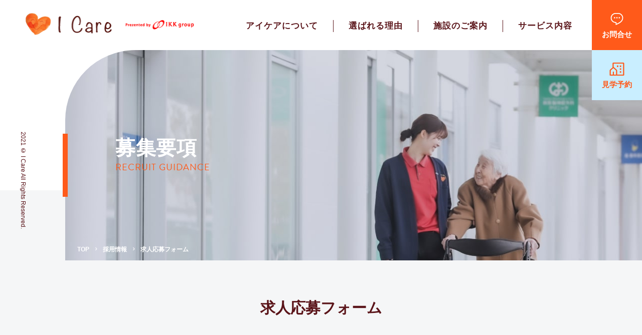

--- FILE ---
content_type: text/html; charset=UTF-8
request_url: https://icare-grp.jp/recruit-contact/?status=%EF%BF%BD%EF%BF%BD%EF%BF%BD%EF%BF%BD%EF%BF%BD%EF%BF%BD%EF%BF%BD%EF%BF%BD%EF%BF%BD%EF%BF%BD%EF%BF%BD%EF%BF%BD%EF%BF%BD%EF%BF%BD%EF%BF%BD%EF%BF%BD%EF%BF%BD%EF%BF%BD%EF%BF%BD%EF%BF%BD%EF%BF%BD%EF%BF%BD%EF%BF%BD%EF%BF%BD%EF%BF%BD%EF%BF%BD%EF%BF%BD&title=%EF%BF%BD%EF%BF%BD%EF%BF%BD%EF%BF%BD%EF%BF%BD%EF%BF%BD%EF%BF%BD%EF%BF%BD%EF%BF%BD%EF%BF%BD%EF%BF%BD%EF%BF%BD%EF%BF%BD%EF%BF%BD%EF%BF%BD%EF%BF%BD%EF%BF%BD%EF%BF%BD%EF%BF%BD%EF%BF%BD%EF%BF%BD%EF%BF%BD%EF%BF%BD%EF%BF%BD%EF%BF%BD%EF%BF%BD%EF%BF%BD%EF%BF%BD%EF%BF%BD%EF%BF%BD%EF%BF%BD%EF%BF%BD%EF%BF%BD%EF%BF%BD%EF%BF%BD%EF%BF%BD%EF%BF%BD%EF%BF%BD%EF%BF%BD%EF%BF%BD%EF%BF%BD%EF%BF%BD%EF%BF%BD%EF%BF%BD%EF%BF%BD%EF%BF%BD%EF%BF%BD%EF%BF%BD%EF%BF%BD%EF%BF%BD%EF%BF%BD%EF%BF%BD%EF%BF%BD%EF%BF%BD%EF%BF%BD%EF%BF%BD%EF%BF%BD%EF%BF%BD%EF%BF%BD%EF%BF%BD%EF%BF%BD%EF%BF%BD%EF%BF%BD%EF%BF%BD%EF%BF%BD%EF%BF%BD%EF%BF%BD%EF%BF%BD%EF%BF%BD%EF%BF%BD%EF%BF%BD%EF%BF%BD%EF%BF%BD%EF%BF%BD%EF%BF%BD%EF%BF%BD%EF%BF%BD%EF%BF%BD%EF%BF%BD%EF%BF%BD%EF%BF%BD%EF%BF%BD%EF%BF%BD%EF%BF%BD%EF%BF%BD%EF%BF%BD%EF%BF%BD)&facility=%EF%BF%BD%EF%BF%BD%EF%BF%BD%EF%BF%BD%EF%BF%BD%EF%BF%BD%EF%BF%BD%EF%BF%BD%EF%BF%BD%EF%BF%BD%EF%BF%BD%EF%BF%BD%EF%BF%BD%EF%BF%BD%EF%BF%BD%EF%BF%BD%EF%BF%BD%EF%BF%BD%EF%BF%BD%EF%BF%BD%EF%BF%BD%EF%BF%BD%EF%BF%BD%EF%BF%BD%EF%BF%BD%EF%BF%BD%EF%BF%BD%EF%BF%BD%EF%BF%BD%EF%BF%BD%EF%BF%BD%EF%BF%BD%EF%BF%BD%EF%BF%BD%EF%BF%BD%EF%BF%BD&place=%EF%BF%BD%EF%BF%BD%EF%BF%BD%EF%BF%BD%EF%BF%BD%EF%BF%BD%EF%BF%BD%EF%BF%BD%EF%BF%BD%EF%BF%BD%EF%BF%BD%EF%BF%BD%EF%BF%BD%EF%BF%BD%EF%BF%BD%EF%BF%BD%EF%BF%BD%EF%BF%BD%EF%BF%BD%EF%BF%BD%EF%BF%BD%EF%BF%BD%EF%BF%BD%EF%BF%BD%EF%BF%BD%EF%BF%BD%EF%BF%BD%EF%BF%BD%EF%BF%BD%EF%BF%BD&pricetype=%EF%BF%BD%EF%BF%BD%EF%BF%BD%EF%BF%BD%EF%BF%BD%EF%BF%BD%EF%BF%BD%EF%BF%BD%EF%BF%BD&price=1200
body_size: 36554
content:
<!doctype html>
<html lang="ja"
	prefix="og: https://ogp.me/ns#"  >
<head>
	<!-- Google Tag Manager -->
	<script>(function(w,d,s,l,i){w[l]=w[l]||[];w[l].push({'gtm.start':
	new Date().getTime(),event:'gtm.js'});var f=d.getElementsByTagName(s)[0],
	j=d.createElement(s),dl=l!='dataLayer'?'&l='+l:'';j.async=true;j.src=
	'https://www.googletagmanager.com/gtm.js?id='+i+dl;f.parentNode.insertBefore(j,f);
	})(window,document,'script','dataLayer','GTM-PW5GXBTL');</script>
	<!-- End Google Tag Manager -->
	<meta name="google-site-verification" content="CW3UNqD9yFXo-BMTcOYGJ8-t6xB5SYH98u5CPLzAfMQ" />
	<!-- Global site tag (gtag.js) - Google Analytics -->
	<script async src="https://www.googletagmanager.com/gtag/js?id=G-XQG4G5HRV8"></script>
	<script>
	  window.dataLayer = window.dataLayer || [];
	  function gtag(){dataLayer.push(arguments);}
	  gtag('js', new Date());
	  gtag('config', 'G-XQG4G5HRV8');
	</script>
	<script>
		(function(d) {
		var config = {
		kitId: 'nsi7bkw',
		scriptTimeout: 3000,
		async: true
		},
		h=d.documentElement,t=setTimeout(function(){h.className=h.className.replace(/\bwf-loading\b/g,"")+" wf-inactive";},config.scriptTimeout),tk=d.createElement("script"),f=false,s=d.getElementsByTagName("script")[0],a;h.className+=" wf-loading";tk.src='https://use.typekit.net/'+config.kitId+'.js';tk.async=true;tk.onload=tk.onreadystatechange=function(){a=this.readyState;if(f||a&&a!="complete"&&a!="loaded")return;f=true;clearTimeout(t);try{Typekit.load(config)}catch(e){}};s.parentNode.insertBefore(tk,s)
		})(document);
	</script>
	<meta charset="UTF-8" />
	<meta name="viewport" content="width=device-width, initial-scale=1" />
	<link rel="shortcut icon" href="/wp-content/themes/a/favicon.ico">
	<link rel="stylesheet" href="/wp-content/themes/a/swiper.min.css">
	<script src="//ajax.googleapis.com/ajax/libs/jquery/1.11.0/jquery.min.js"></script>
	<title>求人応募フォーム - アイケア株式会社 - IKK group</title>

		<!-- All in One SEO 4.0.18 -->
		<link rel="canonical" href="https://icare-grp.jp/recruit-contact/" />
		<meta property="og:site_name" content="アイケア株式会社 - IKK group - “アイ”のある暮らし、アイケアの シルバーケアサービス" />
		<meta property="og:type" content="article" />
		<meta property="og:title" content="求人応募フォーム - アイケア株式会社 - IKK group" />
		<meta property="og:url" content="https://icare-grp.jp/recruit-contact/" />
		<meta property="article:published_time" content="2021-03-01T05:01:15Z" />
		<meta property="article:modified_time" content="2021-03-01T05:02:54Z" />
		<meta property="twitter:card" content="summary" />
		<meta property="twitter:domain" content="icare-grp.jp" />
		<meta property="twitter:title" content="求人応募フォーム - アイケア株式会社 - IKK group" />
		<script type="application/ld+json" class="aioseo-schema">
			{"@context":"https:\/\/schema.org","@graph":[{"@type":"WebSite","@id":"https:\/\/icare-grp.jp\/#website","url":"https:\/\/icare-grp.jp\/","name":"\u30a2\u30a4\u30b1\u30a2\u682a\u5f0f\u4f1a\u793e - IKK group","description":"\u201c\u30a2\u30a4\u201d\u306e\u3042\u308b\u66ae\u3089\u3057\u3001\u30a2\u30a4\u30b1\u30a2\u306e \u30b7\u30eb\u30d0\u30fc\u30b1\u30a2\u30b5\u30fc\u30d3\u30b9","publisher":{"@id":"https:\/\/icare-grp.jp\/#organization"}},{"@type":"Organization","@id":"https:\/\/icare-grp.jp\/#organization","name":"\u30a2\u30a4\u30b1\u30a2\u682a\u5f0f\u4f1a\u793e - IKK group","url":"https:\/\/icare-grp.jp\/"},{"@type":"BreadcrumbList","@id":"https:\/\/icare-grp.jp\/recruit-contact\/#breadcrumblist","itemListElement":[{"@type":"ListItem","@id":"https:\/\/icare-grp.jp\/#listItem","position":"1","item":{"@id":"https:\/\/icare-grp.jp\/#item","name":"\u30db\u30fc\u30e0","description":"\u201c\u30a2\u30a4\u201d\u306e\u3042\u308b\u66ae\u3089\u3057\u3001\u30a2\u30a4\u30b1\u30a2\u306e \u30b7\u30eb\u30d0\u30fc\u30b1\u30a2\u30b5\u30fc\u30d3\u30b9","url":"https:\/\/icare-grp.jp\/"},"nextItem":"https:\/\/icare-grp.jp\/recruit-contact\/#listItem"},{"@type":"ListItem","@id":"https:\/\/icare-grp.jp\/recruit-contact\/#listItem","position":"2","item":{"@id":"https:\/\/icare-grp.jp\/recruit-contact\/#item","name":"\u6c42\u4eba\u5fdc\u52df\u30d5\u30a9\u30fc\u30e0","url":"https:\/\/icare-grp.jp\/recruit-contact\/"},"previousItem":"https:\/\/icare-grp.jp\/#listItem"}]},{"@type":"WebPage","@id":"https:\/\/icare-grp.jp\/recruit-contact\/#webpage","url":"https:\/\/icare-grp.jp\/recruit-contact\/","name":"\u6c42\u4eba\u5fdc\u52df\u30d5\u30a9\u30fc\u30e0 - \u30a2\u30a4\u30b1\u30a2\u682a\u5f0f\u4f1a\u793e - IKK group","inLanguage":"ja","isPartOf":{"@id":"https:\/\/icare-grp.jp\/#website"},"breadcrumb":{"@id":"https:\/\/icare-grp.jp\/recruit-contact\/#breadcrumblist"},"datePublished":"2021-03-01T05:01:15+09:00","dateModified":"2021-03-01T05:02:54+09:00"}]}
		</script>
		<!-- All in One SEO -->

<link rel="alternate" type="application/rss+xml" title="アイケア株式会社 - IKK group &raquo; フィード" href="https://icare-grp.jp/feed/" />
<link rel="alternate" type="application/rss+xml" title="アイケア株式会社 - IKK group &raquo; コメントフィード" href="https://icare-grp.jp/comments/feed/" />
<link rel="alternate" title="oEmbed (JSON)" type="application/json+oembed" href="https://icare-grp.jp/wp-json/oembed/1.0/embed?url=https%3A%2F%2Ficare-grp.jp%2Frecruit-contact%2F" />
<link rel="alternate" title="oEmbed (XML)" type="text/xml+oembed" href="https://icare-grp.jp/wp-json/oembed/1.0/embed?url=https%3A%2F%2Ficare-grp.jp%2Frecruit-contact%2F&#038;format=xml" />
<style id='wp-img-auto-sizes-contain-inline-css'>
img:is([sizes=auto i],[sizes^="auto," i]){contain-intrinsic-size:3000px 1500px}
/*# sourceURL=wp-img-auto-sizes-contain-inline-css */
</style>
<style id='wp-emoji-styles-inline-css'>

	img.wp-smiley, img.emoji {
		display: inline !important;
		border: none !important;
		box-shadow: none !important;
		height: 1em !important;
		width: 1em !important;
		margin: 0 0.07em !important;
		vertical-align: -0.1em !important;
		background: none !important;
		padding: 0 !important;
	}
/*# sourceURL=wp-emoji-styles-inline-css */
</style>
<style id='wp-block-library-inline-css'>
:root{--wp-block-synced-color:#7a00df;--wp-block-synced-color--rgb:122,0,223;--wp-bound-block-color:var(--wp-block-synced-color);--wp-editor-canvas-background:#ddd;--wp-admin-theme-color:#007cba;--wp-admin-theme-color--rgb:0,124,186;--wp-admin-theme-color-darker-10:#006ba1;--wp-admin-theme-color-darker-10--rgb:0,107,160.5;--wp-admin-theme-color-darker-20:#005a87;--wp-admin-theme-color-darker-20--rgb:0,90,135;--wp-admin-border-width-focus:2px}@media (min-resolution:192dpi){:root{--wp-admin-border-width-focus:1.5px}}.wp-element-button{cursor:pointer}:root .has-very-light-gray-background-color{background-color:#eee}:root .has-very-dark-gray-background-color{background-color:#313131}:root .has-very-light-gray-color{color:#eee}:root .has-very-dark-gray-color{color:#313131}:root .has-vivid-green-cyan-to-vivid-cyan-blue-gradient-background{background:linear-gradient(135deg,#00d084,#0693e3)}:root .has-purple-crush-gradient-background{background:linear-gradient(135deg,#34e2e4,#4721fb 50%,#ab1dfe)}:root .has-hazy-dawn-gradient-background{background:linear-gradient(135deg,#faaca8,#dad0ec)}:root .has-subdued-olive-gradient-background{background:linear-gradient(135deg,#fafae1,#67a671)}:root .has-atomic-cream-gradient-background{background:linear-gradient(135deg,#fdd79a,#004a59)}:root .has-nightshade-gradient-background{background:linear-gradient(135deg,#330968,#31cdcf)}:root .has-midnight-gradient-background{background:linear-gradient(135deg,#020381,#2874fc)}:root{--wp--preset--font-size--normal:16px;--wp--preset--font-size--huge:42px}.has-regular-font-size{font-size:1em}.has-larger-font-size{font-size:2.625em}.has-normal-font-size{font-size:var(--wp--preset--font-size--normal)}.has-huge-font-size{font-size:var(--wp--preset--font-size--huge)}.has-text-align-center{text-align:center}.has-text-align-left{text-align:left}.has-text-align-right{text-align:right}.has-fit-text{white-space:nowrap!important}#end-resizable-editor-section{display:none}.aligncenter{clear:both}.items-justified-left{justify-content:flex-start}.items-justified-center{justify-content:center}.items-justified-right{justify-content:flex-end}.items-justified-space-between{justify-content:space-between}.screen-reader-text{border:0;clip-path:inset(50%);height:1px;margin:-1px;overflow:hidden;padding:0;position:absolute;width:1px;word-wrap:normal!important}.screen-reader-text:focus{background-color:#ddd;clip-path:none;color:#444;display:block;font-size:1em;height:auto;left:5px;line-height:normal;padding:15px 23px 14px;text-decoration:none;top:5px;width:auto;z-index:100000}html :where(.has-border-color){border-style:solid}html :where([style*=border-top-color]){border-top-style:solid}html :where([style*=border-right-color]){border-right-style:solid}html :where([style*=border-bottom-color]){border-bottom-style:solid}html :where([style*=border-left-color]){border-left-style:solid}html :where([style*=border-width]){border-style:solid}html :where([style*=border-top-width]){border-top-style:solid}html :where([style*=border-right-width]){border-right-style:solid}html :where([style*=border-bottom-width]){border-bottom-style:solid}html :where([style*=border-left-width]){border-left-style:solid}html :where(img[class*=wp-image-]){height:auto;max-width:100%}:where(figure){margin:0 0 1em}html :where(.is-position-sticky){--wp-admin--admin-bar--position-offset:var(--wp-admin--admin-bar--height,0px)}@media screen and (max-width:600px){html :where(.is-position-sticky){--wp-admin--admin-bar--position-offset:0px}}

/*# sourceURL=wp-block-library-inline-css */
</style><style id='global-styles-inline-css'>
:root{--wp--preset--aspect-ratio--square: 1;--wp--preset--aspect-ratio--4-3: 4/3;--wp--preset--aspect-ratio--3-4: 3/4;--wp--preset--aspect-ratio--3-2: 3/2;--wp--preset--aspect-ratio--2-3: 2/3;--wp--preset--aspect-ratio--16-9: 16/9;--wp--preset--aspect-ratio--9-16: 9/16;--wp--preset--color--black: #000000;--wp--preset--color--cyan-bluish-gray: #abb8c3;--wp--preset--color--white: #FFFFFF;--wp--preset--color--pale-pink: #f78da7;--wp--preset--color--vivid-red: #cf2e2e;--wp--preset--color--luminous-vivid-orange: #ff6900;--wp--preset--color--luminous-vivid-amber: #fcb900;--wp--preset--color--light-green-cyan: #7bdcb5;--wp--preset--color--vivid-green-cyan: #00d084;--wp--preset--color--pale-cyan-blue: #8ed1fc;--wp--preset--color--vivid-cyan-blue: #0693e3;--wp--preset--color--vivid-purple: #9b51e0;--wp--preset--color--dark-gray: #28303D;--wp--preset--color--gray: #39414D;--wp--preset--color--green: #D1E4DD;--wp--preset--color--blue: #D1DFE4;--wp--preset--color--purple: #D1D1E4;--wp--preset--color--red: #E4D1D1;--wp--preset--color--orange: #E4DAD1;--wp--preset--color--yellow: #EEEADD;--wp--preset--gradient--vivid-cyan-blue-to-vivid-purple: linear-gradient(135deg,rgb(6,147,227) 0%,rgb(155,81,224) 100%);--wp--preset--gradient--light-green-cyan-to-vivid-green-cyan: linear-gradient(135deg,rgb(122,220,180) 0%,rgb(0,208,130) 100%);--wp--preset--gradient--luminous-vivid-amber-to-luminous-vivid-orange: linear-gradient(135deg,rgb(252,185,0) 0%,rgb(255,105,0) 100%);--wp--preset--gradient--luminous-vivid-orange-to-vivid-red: linear-gradient(135deg,rgb(255,105,0) 0%,rgb(207,46,46) 100%);--wp--preset--gradient--very-light-gray-to-cyan-bluish-gray: linear-gradient(135deg,rgb(238,238,238) 0%,rgb(169,184,195) 100%);--wp--preset--gradient--cool-to-warm-spectrum: linear-gradient(135deg,rgb(74,234,220) 0%,rgb(151,120,209) 20%,rgb(207,42,186) 40%,rgb(238,44,130) 60%,rgb(251,105,98) 80%,rgb(254,248,76) 100%);--wp--preset--gradient--blush-light-purple: linear-gradient(135deg,rgb(255,206,236) 0%,rgb(152,150,240) 100%);--wp--preset--gradient--blush-bordeaux: linear-gradient(135deg,rgb(254,205,165) 0%,rgb(254,45,45) 50%,rgb(107,0,62) 100%);--wp--preset--gradient--luminous-dusk: linear-gradient(135deg,rgb(255,203,112) 0%,rgb(199,81,192) 50%,rgb(65,88,208) 100%);--wp--preset--gradient--pale-ocean: linear-gradient(135deg,rgb(255,245,203) 0%,rgb(182,227,212) 50%,rgb(51,167,181) 100%);--wp--preset--gradient--electric-grass: linear-gradient(135deg,rgb(202,248,128) 0%,rgb(113,206,126) 100%);--wp--preset--gradient--midnight: linear-gradient(135deg,rgb(2,3,129) 0%,rgb(40,116,252) 100%);--wp--preset--gradient--purple-to-yellow: linear-gradient(160deg, #D1D1E4 0%, #EEEADD 100%);--wp--preset--gradient--yellow-to-purple: linear-gradient(160deg, #EEEADD 0%, #D1D1E4 100%);--wp--preset--gradient--green-to-yellow: linear-gradient(160deg, #D1E4DD 0%, #EEEADD 100%);--wp--preset--gradient--yellow-to-green: linear-gradient(160deg, #EEEADD 0%, #D1E4DD 100%);--wp--preset--gradient--red-to-yellow: linear-gradient(160deg, #E4D1D1 0%, #EEEADD 100%);--wp--preset--gradient--yellow-to-red: linear-gradient(160deg, #EEEADD 0%, #E4D1D1 100%);--wp--preset--gradient--purple-to-red: linear-gradient(160deg, #D1D1E4 0%, #E4D1D1 100%);--wp--preset--gradient--red-to-purple: linear-gradient(160deg, #E4D1D1 0%, #D1D1E4 100%);--wp--preset--font-size--small: 18px;--wp--preset--font-size--medium: 20px;--wp--preset--font-size--large: 24px;--wp--preset--font-size--x-large: 42px;--wp--preset--font-size--extra-small: 16px;--wp--preset--font-size--normal: 20px;--wp--preset--font-size--extra-large: 40px;--wp--preset--font-size--huge: 96px;--wp--preset--font-size--gigantic: 144px;--wp--preset--spacing--20: 0.44rem;--wp--preset--spacing--30: 0.67rem;--wp--preset--spacing--40: 1rem;--wp--preset--spacing--50: 1.5rem;--wp--preset--spacing--60: 2.25rem;--wp--preset--spacing--70: 3.38rem;--wp--preset--spacing--80: 5.06rem;--wp--preset--shadow--natural: 6px 6px 9px rgba(0, 0, 0, 0.2);--wp--preset--shadow--deep: 12px 12px 50px rgba(0, 0, 0, 0.4);--wp--preset--shadow--sharp: 6px 6px 0px rgba(0, 0, 0, 0.2);--wp--preset--shadow--outlined: 6px 6px 0px -3px rgb(255, 255, 255), 6px 6px rgb(0, 0, 0);--wp--preset--shadow--crisp: 6px 6px 0px rgb(0, 0, 0);}:where(.is-layout-flex){gap: 0.5em;}:where(.is-layout-grid){gap: 0.5em;}body .is-layout-flex{display: flex;}.is-layout-flex{flex-wrap: wrap;align-items: center;}.is-layout-flex > :is(*, div){margin: 0;}body .is-layout-grid{display: grid;}.is-layout-grid > :is(*, div){margin: 0;}:where(.wp-block-columns.is-layout-flex){gap: 2em;}:where(.wp-block-columns.is-layout-grid){gap: 2em;}:where(.wp-block-post-template.is-layout-flex){gap: 1.25em;}:where(.wp-block-post-template.is-layout-grid){gap: 1.25em;}.has-black-color{color: var(--wp--preset--color--black) !important;}.has-cyan-bluish-gray-color{color: var(--wp--preset--color--cyan-bluish-gray) !important;}.has-white-color{color: var(--wp--preset--color--white) !important;}.has-pale-pink-color{color: var(--wp--preset--color--pale-pink) !important;}.has-vivid-red-color{color: var(--wp--preset--color--vivid-red) !important;}.has-luminous-vivid-orange-color{color: var(--wp--preset--color--luminous-vivid-orange) !important;}.has-luminous-vivid-amber-color{color: var(--wp--preset--color--luminous-vivid-amber) !important;}.has-light-green-cyan-color{color: var(--wp--preset--color--light-green-cyan) !important;}.has-vivid-green-cyan-color{color: var(--wp--preset--color--vivid-green-cyan) !important;}.has-pale-cyan-blue-color{color: var(--wp--preset--color--pale-cyan-blue) !important;}.has-vivid-cyan-blue-color{color: var(--wp--preset--color--vivid-cyan-blue) !important;}.has-vivid-purple-color{color: var(--wp--preset--color--vivid-purple) !important;}.has-black-background-color{background-color: var(--wp--preset--color--black) !important;}.has-cyan-bluish-gray-background-color{background-color: var(--wp--preset--color--cyan-bluish-gray) !important;}.has-white-background-color{background-color: var(--wp--preset--color--white) !important;}.has-pale-pink-background-color{background-color: var(--wp--preset--color--pale-pink) !important;}.has-vivid-red-background-color{background-color: var(--wp--preset--color--vivid-red) !important;}.has-luminous-vivid-orange-background-color{background-color: var(--wp--preset--color--luminous-vivid-orange) !important;}.has-luminous-vivid-amber-background-color{background-color: var(--wp--preset--color--luminous-vivid-amber) !important;}.has-light-green-cyan-background-color{background-color: var(--wp--preset--color--light-green-cyan) !important;}.has-vivid-green-cyan-background-color{background-color: var(--wp--preset--color--vivid-green-cyan) !important;}.has-pale-cyan-blue-background-color{background-color: var(--wp--preset--color--pale-cyan-blue) !important;}.has-vivid-cyan-blue-background-color{background-color: var(--wp--preset--color--vivid-cyan-blue) !important;}.has-vivid-purple-background-color{background-color: var(--wp--preset--color--vivid-purple) !important;}.has-black-border-color{border-color: var(--wp--preset--color--black) !important;}.has-cyan-bluish-gray-border-color{border-color: var(--wp--preset--color--cyan-bluish-gray) !important;}.has-white-border-color{border-color: var(--wp--preset--color--white) !important;}.has-pale-pink-border-color{border-color: var(--wp--preset--color--pale-pink) !important;}.has-vivid-red-border-color{border-color: var(--wp--preset--color--vivid-red) !important;}.has-luminous-vivid-orange-border-color{border-color: var(--wp--preset--color--luminous-vivid-orange) !important;}.has-luminous-vivid-amber-border-color{border-color: var(--wp--preset--color--luminous-vivid-amber) !important;}.has-light-green-cyan-border-color{border-color: var(--wp--preset--color--light-green-cyan) !important;}.has-vivid-green-cyan-border-color{border-color: var(--wp--preset--color--vivid-green-cyan) !important;}.has-pale-cyan-blue-border-color{border-color: var(--wp--preset--color--pale-cyan-blue) !important;}.has-vivid-cyan-blue-border-color{border-color: var(--wp--preset--color--vivid-cyan-blue) !important;}.has-vivid-purple-border-color{border-color: var(--wp--preset--color--vivid-purple) !important;}.has-vivid-cyan-blue-to-vivid-purple-gradient-background{background: var(--wp--preset--gradient--vivid-cyan-blue-to-vivid-purple) !important;}.has-light-green-cyan-to-vivid-green-cyan-gradient-background{background: var(--wp--preset--gradient--light-green-cyan-to-vivid-green-cyan) !important;}.has-luminous-vivid-amber-to-luminous-vivid-orange-gradient-background{background: var(--wp--preset--gradient--luminous-vivid-amber-to-luminous-vivid-orange) !important;}.has-luminous-vivid-orange-to-vivid-red-gradient-background{background: var(--wp--preset--gradient--luminous-vivid-orange-to-vivid-red) !important;}.has-very-light-gray-to-cyan-bluish-gray-gradient-background{background: var(--wp--preset--gradient--very-light-gray-to-cyan-bluish-gray) !important;}.has-cool-to-warm-spectrum-gradient-background{background: var(--wp--preset--gradient--cool-to-warm-spectrum) !important;}.has-blush-light-purple-gradient-background{background: var(--wp--preset--gradient--blush-light-purple) !important;}.has-blush-bordeaux-gradient-background{background: var(--wp--preset--gradient--blush-bordeaux) !important;}.has-luminous-dusk-gradient-background{background: var(--wp--preset--gradient--luminous-dusk) !important;}.has-pale-ocean-gradient-background{background: var(--wp--preset--gradient--pale-ocean) !important;}.has-electric-grass-gradient-background{background: var(--wp--preset--gradient--electric-grass) !important;}.has-midnight-gradient-background{background: var(--wp--preset--gradient--midnight) !important;}.has-small-font-size{font-size: var(--wp--preset--font-size--small) !important;}.has-medium-font-size{font-size: var(--wp--preset--font-size--medium) !important;}.has-large-font-size{font-size: var(--wp--preset--font-size--large) !important;}.has-x-large-font-size{font-size: var(--wp--preset--font-size--x-large) !important;}
/*# sourceURL=global-styles-inline-css */
</style>

<style id='classic-theme-styles-inline-css'>
/*! This file is auto-generated */
.wp-block-button__link{color:#fff;background-color:#32373c;border-radius:9999px;box-shadow:none;text-decoration:none;padding:calc(.667em + 2px) calc(1.333em + 2px);font-size:1.125em}.wp-block-file__button{background:#32373c;color:#fff;text-decoration:none}
/*# sourceURL=/wp-includes/css/classic-themes.min.css */
</style>
<link rel='stylesheet' id='twenty-twenty-one-style-css' href='https://icare-grp.jp/wp-content/themes/a/style.css?ver=1661413521' media='all' />
<style id='twenty-twenty-one-style-inline-css'>
body,input,textarea,button,.button,.faux-button,.wp-block-button__link,.wp-block-file__button,.has-drop-cap:not(:focus)::first-letter,.has-drop-cap:not(:focus)::first-letter,.entry-content .wp-block-archives,.entry-content .wp-block-categories,.entry-content .wp-block-cover-image,.entry-content .wp-block-latest-comments,.entry-content .wp-block-latest-posts,.entry-content .wp-block-pullquote,.entry-content .wp-block-quote.is-large,.entry-content .wp-block-quote.is-style-large,.entry-content .wp-block-archives *,.entry-content .wp-block-categories *,.entry-content .wp-block-latest-posts *,.entry-content .wp-block-latest-comments *,.entry-content p,.entry-content ol,.entry-content ul,.entry-content dl,.entry-content dt,.entry-content cite,.entry-content figcaption,.entry-content .wp-caption-text,.comment-content p,.comment-content ol,.comment-content ul,.comment-content dl,.comment-content dt,.comment-content cite,.comment-content figcaption,.comment-content .wp-caption-text,.widget_text p,.widget_text ol,.widget_text ul,.widget_text dl,.widget_text dt,.widget-content .rssSummary,.widget-content cite,.widget-content figcaption,.widget-content .wp-caption-text { font-family: sans-serif; }
/*# sourceURL=twenty-twenty-one-style-inline-css */
</style>
<link rel='stylesheet' id='twenty-twenty-one-print-style-css' href='https://icare-grp.jp/wp-content/themes/a/assets/css/print.css?ver=1661413521' media='print' />
<link rel="https://api.w.org/" href="https://icare-grp.jp/wp-json/" /><link rel="alternate" title="JSON" type="application/json" href="https://icare-grp.jp/wp-json/wp/v2/pages/216" /><link rel="EditURI" type="application/rsd+xml" title="RSD" href="https://icare-grp.jp/xmlrpc.php?rsd" />
<meta name="generator" content="WordPress 6.9" />
<link rel='shortlink' href='https://icare-grp.jp/?p=216' />
<style>.recentcomments a{display:inline !important;padding:0 !important;margin:0 !important;}</style><link rel='stylesheet' id='mw-wp-form-css' href='https://icare-grp.jp/wp-content/plugins/mw-wp-form/css/style.css?ver=1661413521' media='all' />
</head>
<body class="lowPage">
<!-- Google Tag Manager (noscript) -->
<noscript><iframe src="https://www.googletagmanager.com/ns.html?id=GTM-PW5GXBTL"
height="0" width="0" style="display:none;visibility:hidden"></iframe></noscript>
<!-- End Google Tag Manager (noscript) -->
<div class="headBlock" id="head_fixed">
		<header id="head_fixed" class="header2">
		<h1><a href="/"><img src="/wp-content/themes/a/img/logo4.png" alt="prezented by IKK group" class="siteLogo"></a></h1>
		<h1><a href="/"><img src="/wp-content/themes/a/img/logo_icare.png" alt="icare" class="siteLogo2"></a></h1>
		<div class="menu">
			<div class="btn" onclick="this.parentNode.parentNode.parentNode.classList.toggle('on')">
				<span></span>
				<span></span>
				<span></span>
				<p>メニュー</p>
			</div>
			<nav>
				<ul>
					<li><a href="/about/">アイケアについて</a></li>
					<li><a href="/reason/">選ばれる理由</a></li>
					<li><a href="/facility/">施設のご案内</a></li>
					<li><a href="/service/">サービス内容</a></li>
				</ul>
			</nav>
		</div>
		<div class="rightBtn">
			<ul>
				<li><a href="/contact/"><img src="/wp-content/themes/a/img/iconFukidashi.svg" alt="吹き出しアイコン" class="pc"><img src="/wp-content/themes/a/img/iconFukidashi2.svg" alt="吹き出しアイコン" class="sp">お問合せ</a></li>
				<li><a href="/contact/"><img src="/wp-content/themes/a/img/iconHome.svg" alt="家アイコン">見学予約</a></li>
			</ul>
		</div>
	</header>
</div><main>
	<article class="pageGuidance">
		<small class="sHead">2021 © I Care All Rights Reserved.</small>
		<section class="pageHead">
			<div class="txt">
				<h2>募集要項</h2>
				<h3>RECRUIT GUIDANCE</h3>
			</div>
			<p class="pan"><a href="/">TOP</a><span>></span><a href="/recruit/">採用情報</a><span>></span><a href="/recruit-contact/">求人応募フォーム</a></p>
		</section>
		<div class="clear"></div>
		<div class="trainingBg1 jobSingleBlock1 recruitContactBlock1">
			<section class="infoFrom">
				<h2>求人応募フォーム</h2>
				<div class="box1">
					<div class="form">
						<div id="mw_wp_form_mw-wp-form-215" class="mw_wp_form mw_wp_form_input  ">
					<form method="post" action="" enctype="multipart/form-data">
<div class="jobSinMain">
<p class="keita">
<input type="text" name="形態" id="inner_status" size="60" value="" />
</p>
<h3>
<textarea name="タイトル" id="inner_title" cols="50" rows="5" ></textarea>
</h3>
<ul class="clear">
<li><span class="jobTit">施設名</span><span class="jobCont">
<input type="text" name="施設名" id="inner_facility" size="60" value="" />
</span></li>
<li><span class="jobTit">勤務地</span><span class="jobCont">
<input type="text" name="地域" id="inner_place" size="60" value="" />
</span></li>
<li><span class="jobTit">給与</span><span class="jobCont">
<input type="text" name="給与" id="inner_price" size="60" value="" />
</span></li>
</ul></div>
<div class="bgW">
<table>
<tbody>
<tr class="fadein">
<th>名　　前<span>必須</span></th>
<td>
<input type="text" name="名前" size="60" value="" />
</td>
</tr>
<tr class="fadein">
<th>ふりがな<span>必須</span></th>
<td>
<input type="text" name="ふりがな" size="60" value="" />
</td>
</tr>
<tr class="fadein">
<th>住　　所<span>必須</span></th>
<td>
<input type="text" name="住所" size="60" value="" placeholder="例：伊万里市二里町八谷搦1120" />
</td>
</tr>
<tr class="fadein">
<th>年　　齢<span>必須</span></th>
<td>
<input type="text" name="年齢" size="60" value="" placeholder="例：○歳" />
</td>
</tr>
<tr class="fadein">
<th>電話番号<span>必須</span></th>
<td>
<input type="text" name="電話" size="60" value="" placeholder="例：0955-22-8888" />
</p>
<p class="txt">9時〜17時の間のご連絡が可能な番号をご記入ください。</p>
</td>
</tr>
<tr class="fadein">
<th>メールアドレス<span>必須</span></th>
<td>
<input type="email" name="メール" size="60" value="" data-conv-half-alphanumeric="true"/>
</td>
</tr>
<tr class="fadein">
<th>備　　考</th>
<td>
<textarea name="備考" cols="50" rows="5" ></textarea>
</td>
</tr>
</tbody>
</table>
<p class="link fadein">※個人情報の取扱いに関しましては<a href="/privacy/">「個人情報保護方針」</a>をご確認ください。</p>
<p>
<input type="submit" name="submitConfirm" value="内容確認" class="sendBtn fadein"/>

</p></div>
<input type="hidden" name="mw-wp-form-form-id" value="215" /><input type="hidden" name="mw_wp_form_token" value="f974e175cac452fb81b31103b524790e74bbb0fe5ceacf1d40c18de51ec70ac0" /></form>
				<!-- end .mw_wp_form --></div>						<script>
							var url = new URL(window.location.href);
							var params = url.searchParams;
							document.getElementById("inner_status").value = params.get('status');
							document.getElementById("inner_title").value = params.get('title');
							document.getElementById("inner_facility").value = params.get('facility');
							document.getElementById("inner_place").value = params.get('place');
							document.getElementById("inner_price").value = params.get('pricetype') + '／' + params.get('price') + '円～';
						</script>

					</div>
				</div>
			</section>
		</div>
		<section class="interviewBlock2">
			<h2>OTHER CONTENTS</h2>
			<ul class="clear">
				<li>
					<a href="/interview/">
						<div class="recruitBlockHeadIcon fadein scrollin">
							<img src="/wp-content/themes/a/img/recruitTopInterviewIcon.png">
						</div>
						<h3>先輩スタッフ<br>インタビュー</h3>
						<p>STAFF INTERVIEW</p>
					</a>
				</li>
				<li>
					<a href="/training/">
						<div class="recruitBlockHeadIcon fadein scrollin">
							<img src="/wp-content/themes/a/img/recruitTopChallengeIcon.png">
						</div>
						<h3>人材育成<br>教育制度</h3>
						<p>PERSONNEL TRAINING</p>
					</a>
				</li>
				<li>
					<a href="/challenge/">
						<div class="recruitBlockHeadIcon fadein scrollin">
							<img src="/wp-content/themes/a/img/recruitTopTrainingIcon.png">
						</div>
						<h3>福利厚生と<br>取り組み</h3>
						<p>WELFARE &amp; CHALLENGE</p>
					</a>
				</li>
			</ul>
		</section>
	</article>
</main>
<footer>
	<div class="circleBlock">
		<span class="no1"></span>
		<span class="no2"></span>
		<span class="no3"></span>
		<span class="no4"></span>
		<span class="no5"></span>
		<span class="no6"></span>
		<span class="no7"></span>
		<span class="no8"></span>
		<span class="no9"></span>
	</div>
	<section class="footBlock1">
		<a href="/recruit/" class="recruitMainLink fadein">
			<img src="/wp-content/themes/a/img/topRecruitImg.jpg" alt="リハビリを行うスタッフ">
			<div class="txt">
				<h3>共に働く、スタッフ<span class="br">一員になりませんか？</span></h3>
				<h2>RECRUIT<br>INFORMATION</h2>
				<p>採用情報サイトヘ<img src="/wp-content/themes/a/img/iconArrow6.svg" alt="矢印アイコン">
			</div>
		</a>
		<img src="/wp-content/themes/a/img/icare2.png" alt="icare" class="icare2 fadein">
		<p class="fadein">お問い合わせ・見学会受付中。<span class="br"></span>まずはお気軽に、お問い合わせください。</p>
		<div class="tel clear fadein">
			<p class="txt1">総合インフォメーション</p>
			<a href="tel:0955-22-8888"><img src="/wp-content/themes/a/img/iconTel.svg" alt="電話番号">0955-22-8888</a>
			<p class="txt2">8：30〜17：30受付</p>
		</div>
		<ul class="clear">
			<li class="fadein">
				<a href="tel:0955-22-8888">
					<h3>アイケアレジデンス伊万里</h3>
					<p>Tel.0955-22-8888</p>
				</a>
			</li>
			<li class="fadein">
				<a href="tel:0952-27-8555">
					<h3>アイケアレジデンス佐賀</h3>
					<p>Tel.0952-27-8555</p>
				</a>
			</li>
			<li class="fadein">
				<a href="tel:050-3803-8138">
					<h3>アイケア東唐津</h3>
					<p>Tel.050-3803-8138</p>
				</a>
			</li>
		</ul>
		<a href="/contact/" class="linkBtn1 fadein"><img src="/wp-content/themes/a/img/iconMail.svg" alt="メールアイコン">メールでのお問い合わせ<span class="pc">はこちらから</span></a>
	</section>
	<div class="footBlock2">
		<div class="wrap clear">
			<h1><a href="https://www.ikk-grp.jp/" target="_blank"><img src="/wp-content/themes/a/img/logo2.svg" alt="IKK group"></a></h1>
			<div class="box">
				<h2>アイケア 株式会社<span>〒848-0031 佐賀県伊万里市二里町八谷搦1120</span></h2>
				<div>
					<a href="/privacy/">個人情報保護方針</a>
					<small>2021 © I Care All Rights Reserved.</small>
				</div>
				<a href="https://www.facebook.com/icare.imari" target="_blank" class="fb">
					<img src="/wp-content/themes/a/img/iconFb.svg" alt="フェイスブック公式ページ">
				</a>
			</div>
		</div>
	</div>
</footer>
<script type="speculationrules">
{"prefetch":[{"source":"document","where":{"and":[{"href_matches":"/*"},{"not":{"href_matches":["/wp-*.php","/wp-admin/*","/wp-content/uploads/*","/wp-content/*","/wp-content/plugins/*","/wp-content/themes/a/*","/*\\?(.+)"]}},{"not":{"selector_matches":"a[rel~=\"nofollow\"]"}},{"not":{"selector_matches":".no-prefetch, .no-prefetch a"}}]},"eagerness":"conservative"}]}
</script>
<script>document.body.classList.remove("no-js");</script>	<script>
	if ( -1 !== navigator.userAgent.indexOf( 'MSIE' ) || -1 !== navigator.appVersion.indexOf( 'Trident/' ) ) {
		document.body.classList.add( 'is-IE' );
	}
	</script>
		<script>
	/(trident|msie)/i.test(navigator.userAgent)&&document.getElementById&&window.addEventListener&&window.addEventListener("hashchange",(function(){var t,e=location.hash.substring(1);/^[A-z0-9_-]+$/.test(e)&&(t=document.getElementById(e))&&(/^(?:a|select|input|button|textarea)$/i.test(t.tagName)||(t.tabIndex=-1),t.focus())}),!1);
	</script>
	<script src="https://icare-grp.jp/wp-content/themes/a/assets/js/polyfills.js?ver=6.9" id="twenty-twenty-one-ie11-polyfills-js"></script>
<script src="https://icare-grp.jp/wp-content/themes/a/assets/js/responsive-embeds.js?ver=6.9" id="twenty-twenty-one-responsive-embeds-script-js"></script>
<script src="https://icare-grp.jp/wp-includes/js/jquery/jquery.min.js?ver=3.7.1" id="jquery-core-js"></script>
<script src="https://icare-grp.jp/wp-includes/js/jquery/jquery-migrate.min.js?ver=3.4.1" id="jquery-migrate-js"></script>
<script src="https://icare-grp.jp/wp-content/plugins/mw-wp-form/js/form.js?ver=6.9" id="mw-wp-form-js"></script>
<script id="wp-emoji-settings" type="application/json">
{"baseUrl":"https://s.w.org/images/core/emoji/17.0.2/72x72/","ext":".png","svgUrl":"https://s.w.org/images/core/emoji/17.0.2/svg/","svgExt":".svg","source":{"concatemoji":"https://icare-grp.jp/wp-includes/js/wp-emoji-release.min.js?ver=6.9"}}
</script>
<script type="module">
/*! This file is auto-generated */
const a=JSON.parse(document.getElementById("wp-emoji-settings").textContent),o=(window._wpemojiSettings=a,"wpEmojiSettingsSupports"),s=["flag","emoji"];function i(e){try{var t={supportTests:e,timestamp:(new Date).valueOf()};sessionStorage.setItem(o,JSON.stringify(t))}catch(e){}}function c(e,t,n){e.clearRect(0,0,e.canvas.width,e.canvas.height),e.fillText(t,0,0);t=new Uint32Array(e.getImageData(0,0,e.canvas.width,e.canvas.height).data);e.clearRect(0,0,e.canvas.width,e.canvas.height),e.fillText(n,0,0);const a=new Uint32Array(e.getImageData(0,0,e.canvas.width,e.canvas.height).data);return t.every((e,t)=>e===a[t])}function p(e,t){e.clearRect(0,0,e.canvas.width,e.canvas.height),e.fillText(t,0,0);var n=e.getImageData(16,16,1,1);for(let e=0;e<n.data.length;e++)if(0!==n.data[e])return!1;return!0}function u(e,t,n,a){switch(t){case"flag":return n(e,"\ud83c\udff3\ufe0f\u200d\u26a7\ufe0f","\ud83c\udff3\ufe0f\u200b\u26a7\ufe0f")?!1:!n(e,"\ud83c\udde8\ud83c\uddf6","\ud83c\udde8\u200b\ud83c\uddf6")&&!n(e,"\ud83c\udff4\udb40\udc67\udb40\udc62\udb40\udc65\udb40\udc6e\udb40\udc67\udb40\udc7f","\ud83c\udff4\u200b\udb40\udc67\u200b\udb40\udc62\u200b\udb40\udc65\u200b\udb40\udc6e\u200b\udb40\udc67\u200b\udb40\udc7f");case"emoji":return!a(e,"\ud83e\u1fac8")}return!1}function f(e,t,n,a){let r;const o=(r="undefined"!=typeof WorkerGlobalScope&&self instanceof WorkerGlobalScope?new OffscreenCanvas(300,150):document.createElement("canvas")).getContext("2d",{willReadFrequently:!0}),s=(o.textBaseline="top",o.font="600 32px Arial",{});return e.forEach(e=>{s[e]=t(o,e,n,a)}),s}function r(e){var t=document.createElement("script");t.src=e,t.defer=!0,document.head.appendChild(t)}a.supports={everything:!0,everythingExceptFlag:!0},new Promise(t=>{let n=function(){try{var e=JSON.parse(sessionStorage.getItem(o));if("object"==typeof e&&"number"==typeof e.timestamp&&(new Date).valueOf()<e.timestamp+604800&&"object"==typeof e.supportTests)return e.supportTests}catch(e){}return null}();if(!n){if("undefined"!=typeof Worker&&"undefined"!=typeof OffscreenCanvas&&"undefined"!=typeof URL&&URL.createObjectURL&&"undefined"!=typeof Blob)try{var e="postMessage("+f.toString()+"("+[JSON.stringify(s),u.toString(),c.toString(),p.toString()].join(",")+"));",a=new Blob([e],{type:"text/javascript"});const r=new Worker(URL.createObjectURL(a),{name:"wpTestEmojiSupports"});return void(r.onmessage=e=>{i(n=e.data),r.terminate(),t(n)})}catch(e){}i(n=f(s,u,c,p))}t(n)}).then(e=>{for(const n in e)a.supports[n]=e[n],a.supports.everything=a.supports.everything&&a.supports[n],"flag"!==n&&(a.supports.everythingExceptFlag=a.supports.everythingExceptFlag&&a.supports[n]);var t;a.supports.everythingExceptFlag=a.supports.everythingExceptFlag&&!a.supports.flag,a.supports.everything||((t=a.source||{}).concatemoji?r(t.concatemoji):t.wpemoji&&t.twemoji&&(r(t.twemoji),r(t.wpemoji)))});
//# sourceURL=https://icare-grp.jp/wp-includes/js/wp-emoji-loader.min.js
</script>
<script>
 $(window).scroll(function (){
    $('.fadein').each(function(){
        var elemPos = $(this).offset().top,
            scroll = $(window).scrollTop(),
            windowHeight = $(window).height();
          if (scroll > elemPos - windowHeight + 10){
              $(this).addClass('scrollin');
            }
        });
    });
</script>
</body>
</html>


--- FILE ---
content_type: text/css
request_url: https://icare-grp.jp/wp-content/themes/a/style.css?ver=1661413521
body_size: 135724
content:
@charset "UTF-8";
/*
Theme Name: a
 */

html, body, div, span, applet, object, iframe, h1, h2, h3, h4, h5, h6, p, blockquote, pre, a, abbr, acronym, address, big, cite, code, del, dfn, em, img, ins, kbd, q, s, samp, small, strike, strong, sub, sup, tt, var, b, u, i, center, dl, dt, dd, ol, ul, li, fieldset, form, label, legend, table, caption, tbody, tfoot, thead, tr, th, td, article, aside, canvas, details, embed, figure, figcaption, footer, header, hgroup, menu, nav, output, ruby, section, summary, time, mark, audio, video {
	margin: 0;
	padding: 0;
	border: 0;
	font-size: 100%;
	color: #5a1419;
	font: inherit;
	vertical-align: baseline;
	transition: .3s;
	font-family: "游ゴシック体", "Yu Gothic", YuGothic, "ヒラギノ角ゴ Pro", "Hiragino Kaku Gothic Pro", "メイリオ", Meiryo, "MS Pゴシック", "MS PGothic", sans-serif;
}
/* HTML5 display-role reset for older browsers */

article, aside, details, figcaption, figure, footer, header, hgroup, menu, nav, section {
	display: block;
}
body {
    line-height: 1;
}
ol, ul {
	list-style: none;
}
blockquote, q {
	quotes: none;
}
blockquote:before, blockquote:after, q:before, q:after {
	content: '';
	content: none;
}
table {
	border-collapse: collapse;
	border-spacing: 0;
}
a {
	color: #5a1419;
	text-decoration: none;
	transition: .3s;
}
a:hover img{
   opacity: .8;
}
img, iframe {
	vertical-align: bottom;
	width: 100%;
}
input[type="submit"], input[type="button"] {
	border-radius: 0;
	-webkit-box-sizing: content-box;
	-webkit-appearance: button;
	appearance: button;
	border: none;
	box-sizing: border-box;
	cursor: pointer;
}
input[type="submit"]::-webkit-search-decoration, input[type="button"]::-webkit-search-decoration {
	display: none;
}
input[type="submit"]::focus, input[type="button"]::focus {
	outline-offset: -2px;
}
select {
    -webkit-appearance: none;
    -moz-appearance: none;
    appearance: none;
    border: none;
    outline: none;
    background: transparent;
}
.clear:after,
.stayBlock7 ul li p:after {
	content: "";
	display: block;
	height: 0;
	font-size: 0;
	clear: both;
	visibility: hidden;
}
header {
    position: absolute;
    top: 0;
    left: 0;
    width: calc(100% - 100px);
    padding-right: 100px;
    z-index: 51;
    height: 100px;
    background: -moz-linear-gradient(top, rgba(0,0,0,1) 0%, rgba(0,0,0,0) 100%);
    background: -webkit-linear-gradient(top, rgba(0,0,0,0.1) 0%,rgba(0,0,0,0) 100%);
    background: linear-gradient(to bottom, rgba(0,0,0,0.1) 0%,rgba(0,0,0,0) 100%);
    filter: progid:DXImageTransform.Microsoft.gradient( startColorstr='#42000000', endColorstr='#00000000',GradientType=0 );
}
header h1 {
    max-width: 180px;
    position: absolute;
    left: 50px;
    top: 24px;
	z-index: 40;
}
.groupLogo{
    max-width: 180px;
}
header.fixedWidget h1 {
    max-width: 340px;
    width: 340px;
}
.siteLogo{
    max-width: 340px;
    width: 340px;
}
.siteLogo2 {
	display: none;
}
header .rightBtn {
    width: 100px;
    position: absolute;
    right: 0;
    top: 0;
    z-index: 40;
}
header .rightBtn ul li {
    height: 100px;
}
header .rightBtn ul li img {
    height: 26px;
    margin: 25px 0 10px;
}
header .rightBtn ul li a{
	color: #fff;
	font-size:15px;
	font-weight: 700;
	display: block;
	text-align: center;
}
header .rightBtn ul li:nth-child(1) {
    background:#ff5a1a;
}
header .rightBtn ul li:nth-child(2) {
    background:#c9eeff;
}
header .rightBtn ul li:nth-child(2) a{
    color:#ff5a1a;
}
header .menu {
    position: absolute;
	z-index: 40;
}
header .menu nav li {
    float: left;
    border-left: 1px solid #fff;
    padding: 0 30px;
}
header .menu nav li:first-child{
    border-left: 0;
    padding-left: 0;
}
header .menu nav li:last-child{
    padding-right: 0;
}
header .menu nav li a {
    font-size: 17px;
    color: #fff;
    font-weight: 700;
    letter-spacing: 1px;
    line-height: 24px;
}
.btn p {
    display: none;
}
header .menu{
	width: 100%;
}
header nav {
    position: absolute;
    width: 660px;
    top: 40px;
    right: 100px;
    margin-right: 30px;
}
.header2{
    position: fixed;
    top: -200px;
    background: #fff;
}
.fixedWidget .header2 {
    top: 0;
}
.fixedWidget .header2 .menu nav li a {
    color: #5a1419;
}
.fixedWidget .header2 .menu nav li {
    border-left: 1px solid #5a1419;
}
.fixedWidget .header2 .menu nav li:first-child{
    border-left: 0;
}
.lowPage .header2 {
    top: 0;
    background:#fff;
}
.topBlock1 {
    position: relative;
    width: calc(100% - 100px);
    z-index: 50;
    border-radius: 0 0 200px 0;
    overflow: hidden;
    height: 910px;
}
.topBlock1 .mainSlide {
    height: 100%;
    position: relative;
    z-index: 40;
    border-radius: 0 0 200px 0;
}
.topBlock1 .mainSlide .swiper-wrapper {
    height: 100%;
	position: relative;
}
.topBlock1 .mainSlide .swiper-wrapper li div{
    background:url(/wp-content/themes/a/img/mainImg4.jpg);
    background-size: cover;
    background-position: center;
    display: block;
    width: 100%;
    height: 100%;
    position: relative;
    z-index: 1;
    border-radius: 0 0 200px 0;
}
.topBlock1 .mainSlide .swiper-wrapper li div.img2{
    background:url(/wp-content/themes/a/img/mainImg2.jpg);
    background-size: cover;
    background-position: center;
}
.topBlock1 .mainSlide .swiper-wrapper li div.img3 {
    background: url(/wp-content/themes/a/img/mainImg3.jpg);
    background-size: cover;
    background-position: center;
}
 .mainSlide .swiper-container-horizontal>.swiper-pagination-bullets {
    position: absolute;
    bottom: -30px;
    width: calc(100% - 100px);
    left: 0;
}
.mainSlide .swiper-pagination-bullet{
    opacity: 1;
    border:1px solid  #ff5a1a;
    background: #fff;
}
.mainSlide .swiper-pagination-bullet-active {
    background: #ff5a1a;
}
.topBlock1 .txt1 {
    position: absolute;
    top: 0;
    bottom: 80px;
    left: 0;
    right: 0;
    z-index: 41;
    height: 240px;
    margin: auto;
}
.topBlock1 .txt1 p,
.topBlock1 .txt1 p span {
    color: #fff;
    font-size: 32px;
    text-align: center;
    margin-top: 40px;
    letter-spacing: 3px;
    font-weight: 500;
    font-family: ryo-gothic-plusn, sans-serif;
}
.topBlock1 .txt1 img {
    max-width: 210px;
    width: 90%;
    display: block;
    margin: 0 auto;
}
.newsBg {
    width: 100%;
    height: 80px;
    bottom: 0;
    left: 0;
    z-index: 40;
    position: absolute;
    background: #58606e;
    mix-blend-mode: multiply;
}
.newsBlock {
    width: calc(90% - 230px);
    height: 25px;
    bottom: 46px;
    left: 130px;
    z-index: 40;
    position: absolute;
    margin-bottom: -20px;
}
.newsBlock > h2 {
    font-family: brandon-grotesque, sans-serif;
    font-size: 22px;
    color: #fff;
    z-index: 21;
    line-height: 28px;
    margin-right: 50px;
    float: left;
    font-weight: 700;
    letter-spacing: 3px;
}
.newsBlock > h2:before,
.topBlock3 .tit1:before {
    content: "";
    display: block;
    height: 26px;
    width: 8px;
    background: url(/wp-content/themes/a/img/iconRibbon.svg)0 0 no-repeat;
    background-size: 100%;
    float: left;
    margin-right: 12px;
}
.newsSlide1 {
    float: left;
    width: 70%;
    overflow: hidden;
}
.newsSlide1 ul li {
    overflow: hidden;
    padding-right: 1%;
}
.newsSlide1 ul li .cat {
    font-size: 13px;
    font-weight: 700;
    text-align: center;
    color: #fff;
    border: 1px solid #fff;
    border-radius: 20px;
    display: table;
    padding: 6px 20px;
    float: left;
    margin-right: 26px;
}
.newsSlide1 ul li .txt2 {
    float: left;
    width: 68%;
}
.newsSlide1 ul li .txt2 .day {
    font-size: 12px;
    color: #fff;
    line-height: 30px;
    float: left;
    margin-right: 20px;
}
.newsSlide1 ul li .txt2 h2 {
    float: left;
    color: #fff;
    font-size: 16px;
    line-height: 30px;
    width: 73%;
    overflow: hidden;
    text-overflow: ellipsis;
    white-space: nowrap;
}
.newsSlide1 .swiper-button-prev,
.newsSlide1 .swiper-button-next {
    left: unset;
    right: 20px;
    width: 10px;
    height: 16px;
    background-image: url(/wp-content/themes/a/img/iconArrow4.svg);
    background-size: 10px;
    top: 29px;
}
.newsSlide1 .swiper-button-next {
    right: 0;
    transform: rotate(-180deg);
    top: 28px;
}
.scroll {
    position: absolute;
    right: 50px;
    top: 0;
    writing-mode: vertical-rl;
    height: 65vw;
    text-align: right;
    font-size: 13px;
    font-weight: 700;
}
.scroll span{
	position: relative;
}
.scroll span:before,
.scroll span:after {
    content: "";
    position: absolute;
    width: 1px;
    height: 50px;
    background: #ff5a1a;
    left: 9px;
    top: -120px;
}
.scroll span:after {
    background: #5a1419;
    top: -170px;
}
.topBlock2 {
    margin: 230px 0 140px;
    height: 1182px;
}
.topBlock2 .wrap {
    position: relative;
    width: calc(100% - 100px);
    z-index: 20;
}
.topImg1 {
    position: absolute;
    right: 0;
    top: 0;
    max-width: 800px;
    width: 800px;
}
.topImg2 {
    position: absolute;
    max-width: 290px;
    left: 0;
    width: 290px;
    top: 520px;
}
.topImg3 {
    position: absolute;
    top: 760px;
    right: -100px;
    max-width: 480px;
    width: 480px;
}
.topBlock2 .txt1 {
    position: absolute;
    padding: 110px 90px;
    background: #fff;
    left: 290px;
    top: 350px;
    z-index: 1;
}
.topBlock2 .txt1 h2 {
    font-size: 30px;
    font-weight: 700;
    line-height: 52px;
    letter-spacing: 1px;
}
.topBlock2 .txt1 p {
    font-size: 17px;
    line-height: 36px;
    font-weight: 500;
    margin: 30px 0;
}
.topBlock2 .txt1 p span{
    font-weight: 700;
    display: block;
    margin-top: 12px;
}
.topBlock2 .wrap .txt1 a {
    font-size: 17px;
    font-weight: 700;
    border: 2px solid #5a1419;
    letter-spacing: 1px;
    padding: 10px 20px;
    position: relative;
}
.topBlock2 .wrap .txt1 a span{
    font-size: 12px;
	font-weight: 500;
	margin-left: 20px;		
}
.topBlock2 .wrap .txt1 a img {
    width: 50px;
    position: absolute;
    top: 18px;
    right: -39px;
}
.topBlock2 .wrap .txt1 a:hover {
	background:#5a1419;
	color: #fff;
}
.topBlock2 .wrap .txt1 a:hover span{
	color: #fff;
}
.topBlock2 .wrap .txt1 a:hover img{
	right: -2.5vw;
}
.topBlock2 .circleBlock {
    position: absolute;
    z-index: 15;
    width: 100%;
    height: 84vw;
    margin-top: -10vw;
    overflow: hidden;
}
.topBlock2 .circleBlock span,
.facilityBlock4 .circleBlock span,
.recruitBlock1 .circleBlock span,
.recruitBlock3 .circleBlock span,
.recruitBlock4 .circleBlock span,
.recruitBlock5 .circleBlock span,
.interviewBlock1 .circleBlock span,
.challengeBlock1 .circleBlock span{
	position: absolute;
    width: 8.8vw;
    height: 8.8vw;
    display: block;
    background: #fa9e7f;
    border-radius: 50%;
    opacity: 8%;
    -webkit-filter: blur(5px);
    -moz-filter: blur(5px);
    -o-filter: blur(5px);
    -ms-filter: blur(5px);
    filter: blur(5px);
}
.interviewBlock1 .circleBlock span {
    background: #fff5f4;
    opacity: 80% !important;
}
.topBlock2 .circleBlock .no1,
.facilityBlock4 .circleBlock .no1,
.recruitBlock1 .circleBlock .no1,
.recruitBlock3 .circleBlock .no1,
.recruitBlock4 .circleBlock .no1,
.recruitBlock5 .circleBlock .no1,
.interviewBlock1 .circleBlock .no1,
.challengeBlock1 .circleBlock .no1 {
    top: 1vw;
    left: 11vw;
	animation: fuyu1 6s infinite ease alternate;
}
.topBlock2 .circleBlock .no2,
.facilityBlock4 .circleBlock .no2,
.recruitBlock1 .circleBlock .no2,
.recruitBlock3 .circleBlock .no2,
.recruitBlock4 .circleBlock .no2,
.recruitBlock5 .circleBlock .no2,
.interviewBlock1 .circleBlock .no2,
.challengeBlock1 .circleBlock .no2 {
    opacity: 13%;
    left: 16vw;
    top: 6vw;
	animation: fuyu2 7s infinite ease alternate;
}
.topBlock2 .circleBlock .no3,
.facilityBlock4 .circleBlock .no3,
.recruitBlock1 .circleBlock .no3,
.recruitBlock3 .circleBlock .no3,
.recruitBlock4 .circleBlock .no3,
.recruitBlock5 .circleBlock .no3,
.interviewBlock1 .circleBlock .no3,
.challengeBlock1 .circleBlock .no3 {
    opacity: 55%;
    left: -3vw;
    top:9vw;
	animation: fuyu3 10s infinite ease alternate;
}
.topBlock2 .circleBlock .no4,
.facilityBlock4 .circleBlock .no4,
.recruitBlock1 .circleBlock .no4,
.recruitBlock3 .circleBlock .no4,
.recruitBlock4 .circleBlock .no4,
.recruitBlock5 .circleBlock .no4,
.interviewBlock1 .circleBlock .no4,
.challengeBlock1 .circleBlock .no4 {
    opacity: 27%;
    top: 17vw;
    left: 7vw;
	animation: fuyu4 8s infinite ease alternate;
}
.topBlock2 .circleBlock .no5,
.facilityBlock4 .circleBlock .no5,
.recruitBlock1 .circleBlock .no5,
.recruitBlock3 .circleBlock .no5,
.recruitBlock4 .circleBlock .no5,
.recruitBlock5 .circleBlock .no5,
.interviewBlock1 .circleBlock .no5,
.challengeBlock1 .circleBlock .no5 {
    opacity: 24%;
    left: 30vw;
    top: 20vw;
	animation: fuyu5 6s infinite ease alternate;
}
.topBlock2 .circleBlock .no6,
.facilityBlock4 .circleBlock .no6,
.recruitBlock1 .circleBlock .no6,
.interviewBlock1 .circleBlock .no6,
.challengeBlock1 .circleBlock .no6 {
    opacity: 57%;
    right: -4vw;
    top: 24vw;
	animation: fuyu6 8s infinite ease alternate;
}
.topBlock2 .circleBlock .no7,
.facilityBlock4 .circleBlock .no7,
.recruitBlock1 .circleBlock .no7,
.interviewBlock1 .circleBlock .no7,
.challengeBlock1 .circleBlock .no7 {
    opacity: 20%;
    right: 3vw;
    top: 35vw;
	animation: fuyu7 7s infinite ease alternate;
}
.topBlock2 .circleBlock .no8,
.facilityBlock4 .circleBlock .no8,
.recruitBlock1 .circleBlock .no8,
.interviewBlock1 .circleBlock .no8,
.challengeBlock1 .circleBlock .no8 {
    opacity: 12%;
    top: 39vw;
    right: -2vw;
	animation: fuyu8 10s infinite ease alternate;
}
.topBlock2 .circleBlock .no9,
.facilityBlock4 .circleBlock .no9,
.recruitBlock1 .circleBlock .no9,
.interviewBlock1 .circleBlock .no9,
.challengeBlock1 .circleBlock .no9 {
    opacity: 22%;
    top: 45vw;
    right: 19vw;
	animation: fuyu9 9s infinite ease alternate;
}
@keyframes fuyu1 {
    0% {
        transform: translate(0px,0px);
    }
    50% {
        transform: translate(26px,27px);
    }
    100% {
        transform: translate(34px,20px);
    }
}
@keyframes fuyu2 {
    0% {
        transform: translate(0px,0px);
	    opacity: 13%;
    }
    50% {
        transform: translate(22px,-18px);
	    opacity: 15%;
    }
    100% {
        transform: translate(34px,19px);
	    opacity: 17%;
    }
}
@keyframes fuyu3 {
    0% {
        transform: translate(0px,0px);
	    opacity: 55%;
    }
    50% {
        transform: translate(-20px,15px);
	    opacity: 65%;
    }
    100% {
        transform: translate(26px,35px);
	    opacity: 75%;
    }
}
@keyframes fuyu4 {
    0% {
        transform: translate(0px,0px);
    }
    50% {
        transform: translate(-17px,15px);
    }
    100% {
        transform: translate(19px,25px);
    }
}
@keyframes fuyu5 {
    0% {
        transform: translate(0px,0px);
	    opacity: 24%;
    }
    50% {
        transform: translate(23px,-15px);
	    opacity: 34%;
    }
    100% {
        transform: translate(-20px,20px);
	    opacity: 44%;
    }
}
@keyframes fuyu6 {
    0% {
        transform: translate(0px,0px);
    }
    50% {
        transform: translate(28px,-17px);
    }
    100% {
        transform: translate(-20px,18px);
    }
}
@keyframes fuyu7 {
    0% {
        transform: translate(0px,0px);
    }
    50% {
        transform: translate(-24px,24px);
    }
    100% {
        transform: translate(16px,13px);
    }
}
@keyframes fuyu8 {
    0% {
        transform: translate(0px,0px);
    }
    50% {
        transform: translate(14px,22px);
    }
    100% {
        transform: translate(26px,-11px);
    }
}
@keyframes fuyu9 {
    0% {
        transform: translate(0px,0px);
	    opacity: 22%;
    }
    50% {
        transform: translate(-20px,22px);
	    opacity: 32%;
    }
    100% {
        transform: translate(17px,-16px);
	    opacity: 42%;
    }
}
.topBlock3 {
    background: #f5f6f7;
    width: 85%;
    padding: 5% 0 2% 10%;
}
.topBlock3 .tit1 {
	position: relative;
    text-shadow: 1px 0 0 #5a1419, 0 1px 0 #5a1419, -1px 0 0 #5a1419, 0 -1px 0 #5a1419;
    color: #f5f6f7;
    font-family: brandon-grotesque, sans-serif;
    font-size:50px;
    font-weight: 900;
	width: 24%;
	float: left;
}
.topBlock3 .tit1:before {
	margin-top:10px;
	margin-right: 20px;

}
.topBlock3 .tit1 span {
    font-size: 20px;
    text-shadow: none;
    display: block;
    margin-top: 8px;
    margin-left: 20px;
    letter-spacing: .8px;
}
.topBlock3 ul {
    float: right;
    width: 66%;
    margin-right: 10%;
}
.topBlock3 ul li{
	margin-bottom: 50px;
}
.topBlock3 ul li a .cat {
    background: #5a1419;
    display: inline-block;
    width: 140px;
    padding: 6px 0;
    text-align: center;
    color: #fff;
    border-radius: 20px;
    font-size:14px;
    font-weight:700;
    float: left;
}
.topBlock3 ul li a:hover .cat {
    background: #ff5a1a;
}
.topBlock3 ul li a .txt {
    float: left;
    width: 80%;
}
.topBlock3 ul li a .txt .day {
    float: left;
    margin: 0 8% 0 4%;
    font-size: 12px;
    font-weight: 700;
    letter-spacing: .8px;
    line-height: 25px;
}
.topBlock3 ul li a .txt h2 {
    font-size: 16px;
    font-weight: 500;
    width: 75%;
    overflow: hidden;
    text-overflow: ellipsis;
    white-space: nowrap;
    line-height: 24px;
}
.topBlock3 > a,
.facilityBlock1 .wrap > a {
    clear: both;
    float: right;
    font-size: 16px;
    font-weight: 700;
    margin-right: 40px;
}
.topBlock3 > a img,
.facilityBlock1 .wrap > a img {
    width: 16px;
    margin-left: 6px;
}
.topBlock4 {
    width: 100%;
    margin: 120px auto 0;
}
.tit2 {
    font-family: brandon-grotesque, sans-serif;
    font-weight: 900;
    font-size: 50px;
    letter-spacing: 1px;
    text-align: center;
}
.tit2 .color{
    font-family: brandon-grotesque, sans-serif;
	color: #ff5a1a;
}
.tit2 .sub {
    display: block;
    font-size: 20px;
    font-weight: 700;
    letter-spacing: 1px;
    margin-top: 14px;
}
.topBlock4 > ul {
    margin-top: 80px;
}
.topBlock4 > ul > li a {
    padding: 50px 0;
    display: block;
}
.topBlock4 > ul > li a:hover {
    background:#ffeee8;
}
.topBlock4 > ul > li a .wrap {
    max-width: 1140px;
    width: 90%;
    margin: 0 auto;
}
.topBlock4 > ul > li img {
    width: 53%;
    margin-right: 5%;
    float: left;
    border-radius: 0 140px 0 0;
}
.topBlock4 ul li .txt1 {
    float: left;
    width: 42%;
}
.topBlock4 ul li .txt1 > .left {
    float: left;
    width: 76%;
    margin-right: 4%;
}
.topBlock4 ul li .txt1 > .right {
    float: left;
    width: 20%;
}
.topBlock4 ul li .txt1 > .left .en {
    width: 25px;
    height: 25px;
    display: block;
    background: #ff7f94;
    border-radius: 50%;
    margin-bottom: 10px;
}
.topBlock4 ul li:nth-child(2) .txt1 > .left .en {
    background: #f9ed32;
}
.topBlock4 ul li:nth-child(3) .txt1 > .left .en {
    background: #68b5b1;
}
.topBlock4 ul li .txt1 > .left .catch {
    font-size: 16px;
    font-weight: 500;
    margin-bottom: 16px;
}
.topBlock4 ul li .txt1 > .left h3 {
    font-size: 25px;
    font-weight: 700;
}
.topBlock4 ul li .txt1 > .left h3 {
    font-size: 25px;
    font-weight: 700;
    margin-bottom: 20px;
}
.topBlock4 ul li .txt1 > .left li {
    text-align: center;
    font-weight: 700;
    font-size: 16px;
    line-height: 20px;
    border: 1px solid #9c7275;
    width: 90px;
    height: 63px;
    padding-top: 27px;
    border-radius: 10px;
    margin-right: 12px;
    float: left;
}
.topBlock4 ul li .map {
    letter-spacing: .5px;
    margin-top: 20px;
    font-size: 16px;
    font-weight: 500;
    line-height: 25px;
    margin-left: 24px;
    position: relative;
}
.topBlock4 ul li .map:before {
    content: "";
    width: 20px;
    height: 30px;
    background: url(/wp-content/themes/a/img/iconPin.svg)0 0 no-repeat;
    display: block;
    position: absolute;
    left: -24px;
}
.topBlock4 ul li .txt1 > .right .img {
    width: 6.45vw;
    height: 6.45vw;
    border-radius: 50%;
    background: #ffded1;
    position: relative;
    margin-top: 4.5vw;
}
.topBlock4 ul li a:hover .txt1 > .right .img{
    background: #fff;
}
.topBlock4 ul li .txt1 > .right img {
    position: absolute;
    width: 15px;
    height: 28px;
    top: 0;
    bottom: 0;
    left: 0;
    right: 0;
    margin: auto;
}
.topBlock4 ul li .txt1 > .right p {
    margin-top: 10px;
    text-align: center;
}
.topBlock4 ul li:nth-child(2) .txt1 > .right .img{
    background: #fff4cf;
}
.topBlock4 ul li:nth-child(3) .txt1 > .right .img{
    background: #d2e9e8;
}
.topBlock5 {
    background: #ebecee;
    width: 98%;
    margin:200px auto 0;
    padding-bottom: 100px;
}
.topBlock5 .tit2 {
    position: relative;
    top: -24px;
}
.topBlock5 > p {
    text-align: center;
    font-weight: 500;
    font-size: 17px;
    margin-bottom: 60px;
}
.topBlock5 ul {
    max-width: 1110px;
    width: 90%;
    margin: 0 auto;
}
.topBlock5 ul li {
    margin-left: 4%;
    float: left;
    width: 30.6666%;
}
.topBlock5 ul li a {
    padding: 10%;
    display: block;
}
.topBlock5 ul li a:hover{
    background:#fff;
}
.topBlock5 ul li:nth-child(1){
	margin-left: 0;
}
.topBlock5 ul li h3{
	font-family: brandon-grotesque, sans-serif;
	font-size:100px;
	text-align: center;
	display: block;
	font-weight:900;
	color: #fff;
}
.topBlock5 ul li a:hover h3 {
    color:#5a1419;
}
.topBlock5 ul li img {
    margin-top: -35px;
}
.topBlock5 ul li h4 {
    position: relative;
    text-align: center;
    margin: 20px auto 0;
    font-size: 24px;
    font-weight: 700;
    line-height: 28px;
    letter-spacing: 1px;
    border: 6px solid #fff;
    display: table;
    width: 80%;
}
.topBlock5 ul li h4 span {
    font-size: 21px;
}
.topBlock5 ul li a:hover h4 {
    border: 6px solid #ffcfbd;
}
.topBlock5 ul li h4:before,
.topBlock5 ul li h4:after {
    content: "";
    height: 8px;
    width: 88%;
    display: block;
    top: -8px;
    left: 0;
    right: 0;
    position: relative;
    background: #ebecee;
    margin: auto;
    transition: .3s;
}
.topBlock5 ul li a:hover h4:before,
.topBlock5 ul li a:hover h4:after {
    background: #fff;
}
.topBlock5 ul li h4:after{
	top: unset;
	bottom: -8px;
}
.topBlock5 ul li p {
    font-size: 16px;
    font-weight: 700;
    letter-spacing: .5px;
    display: table;
    margin: 30px auto 0;
    text-align: center;
    position: relative;
}
.topBlock5 ul li a p:before {
    content: "";
    background: url(/wp-content/themes/a/img/iconArrow8.svg)0 0 no-repeat;
    background-size: 100%;
    width: 18px;
    height: 18px;
    position: absolute;
    right: 0;
    top: -1px;
    bottom: 0;
    margin: auto;
    opacity: 0;
    transition: .3s;
}
.topBlock5 ul li a:hover p:before {
    opacity: 1;
}
.topBlock5 ul li p img {
    width: 18px;
    margin-left: 6px;
    opacity: 1;
}
.topBlock5 ul li a:hover p img{
    opacity: 0;
    transition: .3s;
}
.topBlock6 {
    position: relative;
    margin: 170px auto 0;
    max-width: calc(1150px - 2%);
    width: 88%;
    background: #ffbda3;
    padding: 0 2% 2%;
}
.topBlock6:before {
    content: "";
    width: 100%;
    background: #fff;
    height: 50%;
    display: block;
    margin: 0 auto;
    position: absolute;
    left: 0;
}
.tit3 {
    text-align: center;
    font-size: 38px;
    font-weight: 700;
    letter-spacing: 1px;
    position: relative;
    display: table;
    margin: 0 auto 30px;
}
.tit3:before {
	position: absolute;
	content: "";
	display: block;
	background:url(/wp-content/themes/a/img/topNewsTitIcon1.png)0 0 no-repeat;
	background-size: 100%;
	width: 84px;
	height: 38px;
	left: -140px;
}
.tit3:after {
	position: absolute;
	content: "";
	display: block;
	background:url(/wp-content/themes/a/img/topNewsTitIcon2.png)0 0 no-repeat;
	background-size: 100%;
	width: 50px;
	height: 38px;
	right: -126px;
    top: 0;
}
.topBlock6 .icarePost{
    overflow: hidden;
    position: relative;
}
.topBlock6 ul {
    width: 100%;
    margin: 0 auto;
}
.topBlock6 ul li {
    float: left;
    width: 49%;
    background:#fff;
}
.topBlock6 ul li img {
    width: 50% !important;
    max-width: 50% !important;
    height: auto !important;
    float: left;
}
.topBlock6 ul li img.emoji {
    width: 1em !important;
    height: 1em !important;
    float: none;
}
.topBlock6 ul li .txt {
    width: 40%;
    float: left;
    padding: 5%;
}
.topBlock6 ul li .txt .day,
.topBlock6 ul li .txt .cat {
    font-size: 12px;
    letter-spacing: 1px;
    font-weight: 700;
    margin-bottom: 10px;
}
.topBlock6 ul li .txt .cat{
	position: relative;
	padding-left: 14px;
}
.topBlock6 ul li .txt .cat:before {
    content: "";
    width: 10px;
    height: 10px;
    border-radius: 50%;
    position: absolute;
    left: 0;
    top: 2px;
}
.topBlock6 ul li .txt .cat.saga:before{
	background:#faef49;
}
.topBlock6 ul li .txt .cat.imari:before{
	background:#ff7f94;
}
.topBlock6 ul li .txt .cat.higashi:before{
	background:#68b5b1;
}
.topBlock6 ul li .txt h2 {
    font-size: 16px;
    font-weight: 700;
    margin: 20px 0 10px;
    letter-spacing: .5px;
    overflow: hidden;
    text-overflow: ellipsis;
    white-space: nowrap;
}
.topBlock6 ul li a:hover .txt h2,
.topBlock6 ul li a:hover .txt .cont {
    text-decoration: underline;
}
.topBlock6 ul li .txt .cont {
    font-size: 15px;
    text-align: justify;
    display: -webkit-box;
    -webkit-box-orient: vertical;
    -webkit-line-clamp: 3;
    overflow: hidden;
    line-height: 25px;
    font-weight: 500;
}
.topBlock6 .icarePost > a {
    font-size: 16px;
    float: right;
    font-weight: 700;
    letter-spacing: 1px;
    margin-top: 2.8%;
    line-height: 21px;
}
.topBlock6 .icarePost > a img {
    width: 20px;
    margin-left: 10px;
}
.icarePost .swiper-button-next,
.icarePost .swiper-button-prev {
    position: static;
    margin-top: 2%;
    float: left;
    background: none;
    width: 100px;
    height: 31px;
}
.icarePost .swiper-button-next {
    border-left: 2px solid #5a1419;
    padding-left: 6px;
}
.icarePost .swiper-button-next:after,
.icarePost .swiper-button-prev:before {
	content: "";
	display: block;
    background: url(/wp-content/themes/a/img/iconArrow2.svg);
    width: 30px;
    height: 30px;
    background-size: 100%;
    float: left;
}
.icarePost .swiper-button-next:before,
.icarePost .swiper-button-prev:after {
    content: "OLD";
    display: block;
    font-weight: 700;
    font-size: 16px;
    letter-spacing: 1px;
    float: left;
    color: #5a1419;
    line-height: 31px;
    margin: 0 10px;
}
.icarePost .swiper-button-prev:after {
    content: "NEW";
}
.icarePost .swiper-button-next:after{
	transform: rotate(-180deg);	
}
footer {
	position: relative;
	margin-top: 150px;
	padding-top:100px;
    background: -moz-linear-gradient(top, rgba(196,237,255,1) 0%, rgba(228,246,253,1) 100%);
    background: -webkit-linear-gradient(top, rgba(196,237,255,1) 0%,rgba(228,246,253,1) 100%);
    background: linear-gradient(to bottom, rgba(196,237,255,1) rgba(228,246,253,1) 100%);
    filter: progid:DXImageTransform.Microsoft.gradient( startColorstr='#c4edff', endColorstr='#e4f6fd',GradientType=0 );

}
.recruitMainLink{
	display: block;
	position: relative;
    max-width: 1180px;
    width: 90%;
    margin: 0 auto;
}
.recruitMainLink > img {
    border-radius: 0 200px 200px 0;
}
.recruitMainLink .txt {
    position: absolute;
    top: 0;
    left: 50px;
    width: 400px;
    height: 253px;
    bottom: 0;
    margin: auto;
}
.recruitMainLink .txt h3,
.recruitMainLink .txt h3 span {
    color: #ff5a1a;
    font-weight: 700;
    font-size: 17px;
    margin-bottom: 14px;
    letter-spacing: .8px;
}
.recruitMainLink .txt h2 {
    text-shadow: 1px 0 0 #5a1419, 0 1px 0 #5a1419, -1px 0 0 #5a1419, 0 -1px 0 #5a1419;
    color: #f5f6f7;
    font-family: brandon-grotesque, sans-serif;
    font-size: 60px;
    font-style: italic;
    letter-spacing: 1px;
    line-height: 63px;
    margin-bottom: 50px;
}
.recruitMainLink:hover .txt h2 {
    color: #5a1419;
}
.recruitMainLink .txt p {
    font-size: 17px;
    font-weight: 700;
    background: #ff5a1a;
    border:1px solid #ff5a1a;
    color: #fff;
    letter-spacing: 1px;
    display: inline-block;
    padding: 14px 26px;
}
.recruitMainLink .txt img {
    width: 50px;
    margin-left: 18px;
    position: relative;
    top: -5px;
	right: 0px;
}
.recruitMainLink:hover .txt img {
	right: -10px;
}
footer .circleBlock {
    position: absolute;
    display: block;
    top: 0;
    width: 100%;
    height: 100%;
    overflow: hidden;
    z-index: 0;
    pointer-events: none;
}
footer .circleBlock span {
	position: absolute;
    width: 8.8vw;
    height: 8.8vw;
    display: block;
    background: #f5fdff;
    border-radius: 50%;
    opacity: 100%;
    -webkit-filter: blur(5px);
    -moz-filter: blur(5px);
    -o-filter: blur(5px);
    -ms-filter: blur(5px);
    filter: blur(5px);
}
footer .circleBlock .no1 {
    top: 3vw;
    right: -1vw;
    animation: fuyu1 6s infinite ease alternate;
}
footer .circleBlock .no2 {
    opacity: 50%;
    right: 0vw;
    top: 3vw;
    animation: fuyu2 7s infinite ease alternate;
}
footer .circleBlock .no3 {
    opacity: 80%;
    left: -3vw;
    top: 27vw;
    animation: fuyu3 10s infinite ease alternate;
}
footer .circleBlock .no4 {
    opacity: 27%;
    top: -25px;
    right: 1vw;
    animation: fuyu4 8s infinite ease alternate;
}
footer .circleBlock .no5 {
    left: 30vw;
    top: 33vw;
    animation: fuyu5 6s infinite ease alternate;
}
footer .circleBlock .no6 {
    opacity: 57%;
    right: -5vw;
    top: 20vw;
    animation: fuyu6 8s infinite ease alternate;
}
footer .circleBlock .no7 {
    opacity: 20%;
    right: 3vw;
    top: 35vw;
	animation: fuyu7 7s infinite ease alternate;
}
footer .circleBlock .no8 {
    opacity: 12%;
    top: 39vw;
    right: -2vw;
	animation: fuyu8 10s infinite ease alternate;
}
footer .circleBlock .no9 {
    top: 30vw;
    left: 11vw;
    animation: fuyu9 9s infinite ease alternate;
}
footer .icare2 {
    max-width: 220px;
    width: 90%;
    margin: 80px auto 0;
    display: block;
}
.footBlock1 {
    padding-bottom: 100px;
    background: -moz-linear-gradient(top, rgba(196,237,255,1) 0%, rgba(228,246,253,1) 100%);
    background: -webkit-linear-gradient(top, rgba(196,237,255,1) 0%,rgba(228,246,253,1) 100%);
    background: linear-gradient(to bottom, rgba(196,237,255,1) rgba(228,246,253,1) 100%);
    filter: progid:DXImageTransform.Microsoft.gradient( startColorstr='#c4edff', endColorstr='#e4f6fd',GradientType=0 );
}
.footBlock1 > p {
    text-align: center;
    font-size: 16px;
    font-weight: 500;
    margin: 20px 0;
    line-height: 30px;
}
.footBlock1 .tel,
.contatcBlock1 .tel {
    margin: 30px auto;
    text-align: center;
    width: 810px;
}
.footBlock1 .tel .txt1,
.contatcBlock1 .tel .txt1 {
    font-size: 18px;
    font-weight: 700;
    float: left;
    color: #ff5a1a;
    line-height: 48px;
}
.footBlock1 .tel a,
.contatcBlock1 .tel a{
	font-size:54px;
	font-weight: 700;
	letter-spacing: 1px;
	margin: 0 20px;
	color: #ff5a1a;
	float: left;
	display: inline-block;
}
.footBlock1 .tel a img,
.contatcBlock1 .tel a img{
	width: 30px;
	float: left;
	margin-top: 6px;
	margin-right: 10px;
}
.footBlock1 .tel .txt2,
.contatcBlock1 .tel .txt2 {
    color: #ff5a1a;
    font-size: 15px;
    font-weight: 700;
    line-height: 50px;
    float: left;
}
.footBlock1 > ul,
.contatcBlock1 ul {
    max-width: 980px;
    width: 90%;
    margin: 0 auto 30px;
}
.footBlock1 > ul li,
.contatcBlock1 ul li {
	position: relative;
    background: #fff;
    float: left;
    width: 30.6%;
    margin-left: 4%;
    text-align: center;
    border-radius: 10px;
}
.footBlock1 > ul li a,
.contatcBlock1 ul li a{
    padding: 40px 0;
	display: block;
    border-radius: 10px;
}
.footBlock1 > ul li a:hover, .contatcBlock1 ul li a:hover {
    background: #ffded1;
    border-radius: 10px;
}
.footBlock1 > ul li:nth-child(2) a:hover,
.contatcBlock1 ul li:nth-child(2) a:hover{
	background:#fff4cf;
}
.footBlock1 > ul li:nth-child(3) a:hover,
.contatcBlock1 ul li:nth-child(3) a:hover{
	background:#d2e9e8;
}
.footBlock1 > ul li:nth-child(1),
.contatcBlock1 > ul li:nth-child(1) {
	margin-left: 0;
}
.footBlock1 > ul li h3,
.contatcBlock1 ul li h3{
    font-size: 16px;
    font-weight: 700;
    letter-spacing: 1px;
    line-height: 30px;
}
.footBlock1 > ul li p,
.contatcBlock1 ul li p{
    font-size: 18px;
    font-weight: 500;
    letter-spacing: 1px;
}
.footBlock1 > ul li:before,
.contatcBlock1 ul li:before {
	content: "";
	display: block;
	width: 10px;
	height: 10px;
	background:#daf3fe;
	position: absolute;
	top: -5px;
	left: 0;
	right: 0;
	margin: auto;
	border-radius: 50%;
}
.footBlock1 > ul li:after,
.contatcBlock1 ul li:after {
	content: "";
	display: block;
	width: 25px;
	height: 25px;
	background:#ff8da0;
	position: absolute;
	top: 0;
	bottom: 0;
	left: -12.5px;
	margin: auto;
	border-radius: 50%;	
}
.footBlock1 > ul li:nth-child(2):after ,
.contatcBlock1 ul li:nth-child(2):after {
	background:#faef49;
}
.footBlock1 > ul li:nth-child(3):after,
.contatcBlock1 ul li:nth-child(3):after {
	background:#79bdba;
}
.linkBtn1 {
    padding: 19px 60px;
    font-size: 21px;
    text-align: center;
    display: table;
    margin: 0 auto;
    color: #fff;
    background: #ff5a1a;
}
.linkBtn1 span{
    color: #fff;
}
.linkBtn1 img {
    width: 28px;
    position: relative;
    top: -2px;
    margin-right: 6px;
    display: inline-block;
}
.linkBtn1:hover img{
    top: -6px;
	-webkit-animation:fuwafuwa 3s infinite ease alternate;
	animation:fuwafuwa 3s infinite ease alternate; 
}
@-webkit-keyframes fuwafuwa {
	0% {-webkit-transform:translate(0, 0);}
	50% {-webkit-transform:translate(0, -5px);}
	100% {-webkit-transform:translate(0, 0);} 
}
  @keyframes fuwafuwa {
	0% {transform:translate(0, 0);}
	50% {transform:translate(0, -5px);}
	100% {transform:translate(0, 0);} 
}
.footBlock2 {
    background: #fff;
    padding-bottom: 60px;
}
.footBlock2 .wrap {
	position: relative;
    max-width: 1180px;
    width: 90%;
    margin: 0 auto;
}
.footBlock2:before {
    content: "";
    display: block;
    width: 100%;
    height: 50px;
    background: url(/wp-content/themes/a/img/nami.png)repeat;
    position: relative;
    top: -28px;
    z-index: 10;
}
.footBlock2 h1 {
    width: 190px;
    float: left;
}
.footBlock2 .box {
    width: 50%;
    float: right;
    margin-top: 14px;
}
.footBlock2 .box h2 {
    font-size: 16px;
    font-weight: 700;
    float: left;
    width: 50%;
}
.footBlock2 .box h2 span {
    display: block;
    font-size: 12px;
    font-weight: 500;
    margin-top: 6px;
}
.footBlock2 .box div {
    float: right;
}
.footBlock2 .box div > a {
    font-weight: 500;
    font-size: 14px;
}
.footBlock2 .box div small {
    font-size: 12px;
    display: block;
    font-weight: 500;
    margin-top: 10px;
}
footer .fb img {
    width: 24px;
    position: absolute;
    right: 0;
    top: 5px;
}
.fadein.scrollin {
    opacity: 1;
    transform: translate(0, 0);
}
.fadein {
    opacity: 0;
    transform: translate(0, 50px);
    transition: all 500ms;
}
.lowPage header .menu nav li a {
    color: #5a1419;
}
.lowPage header .menu nav li{
    border-left: 1px solid #5a1419;
}
.sHead {
    position: fixed;
    writing-mode: vertical-rl;
    font-size: 12px;
    font-weight: 500;
    left: 40px;
    height: 100vh;
    text-align: center;
    z-index: 51;
}
.pageHead {
    position: relative;
    width: calc(100% - 130px);
    height: 420px;
    float: right;
    margin-top: 100px;
    margin-left: 130px;
    border-radius: 140px 0 0 0;
}
.pageHead2,
.pageHead4{
    height: 520px;
}
.pageContact .pageHead{
    background:url(/wp-content/themes/a/img/contactHead.jpg?2022-05-10) 0 0 no-repeat;
    background-size: cover;
    background-position: center;
}
.pageDay .pageHead{
    background:url(/wp-content/themes/a/img/dayHead.jpg) 0 0 no-repeat;
    background-size: cover;
    background-position: center;
}
.pagePrivacy .pageHead{
    background:url(/wp-content/themes/a/img/PrivacynHead.jpg) 0 0 no-repeat;
    background-size: cover;
    background-position: center;
}
.pageSingle .pageHead{
    background:url(/wp-content/themes/a/img/singleHead.jpg) 0 0 no-repeat;
    background-size: cover;
    background-position: center;
}
.pageStay .pageHead{
    background:url(/wp-content/themes/a/img/stayHead.jpg) 0 0 no-repeat;
    background-size: cover;
    background-position: center;
}
.pageVisit .pageHead{
    background:url(/wp-content/themes/a/img/visitnHead.jpg) 0 0 no-repeat;
    background-size: cover;
    background-position: center;
}
.pageHead2 {
    background:url(/wp-content/themes/a/img/reasonHead.jpg) 0 0 no-repeat;
    background-size: cover;
    background-position: center;
}
.pageFacility .pageHead2{
    background:url(/wp-content/themes/a/img/facilityHead.jpg) 0 0 no-repeat;
    background-size: cover;
    background-position: center;
}
.pageService .pageHead2{
    background:url(/wp-content/themes/a/img/serviceHead.jpg) 0 0 no-repeat;
    background-size: cover;
    background-position: center;
}
.pageRecruit .pageHead2{
    background:url(/wp-content/themes/a/img/recruitHead.jpg) 0 0 no-repeat;
    background-size: cover;
    background-position: center;
}
.pageFacilityImari .pageHead4{
    background:url(/wp-content/themes/a/img/imariHead.jpg) 0 0 no-repeat;
    background-size: cover;
    background-position: center;
}
.pageFacilitySaga .pageHead4{
    background:url(/wp-content/themes/a/img/sagaHead.jpg) 0 0 no-repeat;
    background-size: cover;
    background-position: center;
}
.pageFacilityHigashi .pageHead4{
    background:url(/wp-content/themes/a/img/higashiHead.jpg) 0 0 no-repeat;
    background-size: cover;
    background-position: center;
}
.pageHeadImg {
    overflow: hidden;
    border-radius: 150px 0 0;
}
.pageHead:before {
    content: "";
    display: block;
    width: 10px;
    height: 126px;
    background: #ff5a1a;
    position: absolute;
    left: -5px;
    top: 40px;
    bottom: 0;
    margin: auto;
    z-index: 1;
}
.pageHead .txt {
    position: absolute;
    top: 0;
    bottom: 0;
    left: 0;
    right: 0;
    margin: auto;
    height: 70px;
    margin-left: 100px;
    width: calc(100% - 100px);
}
.pageHead .txt h2 {
    font-size: 40px;
    color: #fff;
    font-weight: 700;
    letter-spacing: .5px;
}
.pageHead .txt h3 {
    font-size: 18px;
    letter-spacing: 1px;
    color: #ff5a1a;
    font-family: brandon-grotesque, sans-serif;
    margin-top: 10px;
    font-weight: 400;
}
.pageHead .pan{
    position: absolute;
    bottom: 16px;
    left: 24px;
}
.pageHead .pan,
.pageHead .pan a {
    color: #fff;
    font-size: 12px;
    font-weight: 700;
}
.pageHead .pan a{
    color: #fff;
    font-size: 12px;
    font-weight: 700;
}
.pageHead .pan span {
    transform: scale(0.5, 1);
    display: inline-block;
    color: #fff;
    margin: 0 10px;
    position: relative;
    top: -1px;
}
.pageHead .pan a:hover{
    text-decoration: underline;
}
.visitBlock1 {
    clear: both;
    margin: 0 auto;
    max-width: 920px;
    width: 90%;
    padding-top: 80px;
}
.visitBlock1 .left {
    width: 30%;
    margin-right: 10%;
    float: left;
}
.visitBlock1 .left p {
    color: #ff5a1a;
    font-weight: 700;
    font-size: 16px;
    letter-spacing: 1px;
    margin-bottom: 20px;
}
.visitBlock1 .left h2 {
    font-weight: 700;
    font-size: 30px;
    line-height: 52px;
    letter-spacing: 1px;
}
.visitBlock1 .left img {
    max-width: 157px;
    width: 90%;
    margin: 20px auto;
    display: block;
}
.visitBlock1 .right {
    width: 60%;
    float: left;
}
.visitBlock1 .right h2 {
    font-size: 20px;
    font-weight: 700;
    letter-spacing: 1px;
    margin-bottom: 16px;
}
.visitBlock1 .right p {
    font-weight: 500;
    letter-spacing: .5px;
    line-height: 34px;
}
.visitBlock2 {
    margin: 120px auto;
    max-width: 1110px;
    width: 90%;
}
.tit4 {
    font-weight: 700;
    font-size: 24px;
    letter-spacing: .5px;
    position: relative;
    padding-left: 100px;
}
.tit4:before {
    position: absolute;
    content: "";
    display: block;
    width: 15px;
    height: 40px;
    background: url(/wp-content/themes/a/img/iconRibbon.svg)0 0 no-repeat;
    transform: rotate(-90deg);
    left: 12px;
    top: 0;
    bottom: 0;
    margin: auto;
}
.visitBlock2 .box1 {
    margin: 30px 0 50px;
    padding-left: 100px;
}
.visitBlock2 .box1 .txt1{
    font-weight: 500;
    letter-spacing: .5px;
    margin-bottom: 30px;
    line-height: 34px;
}
.visitBlock2 .box1 .txt2 {
    font-weight: 700;
    letter-spacing: .5px;
    line-height: 34px;
}
.visitBlock2 .box1 .txt2 span {
    background: #5a1419;
    color: #fff;
    border-radius: 20px;
    margin-right: 20px;
    padding: 6px 20px;
}
.visitBlock2 ul li {
    width: 31.3333%;
    float: left;
    margin-left: 3%;
}
.visitBlock2 ul li:nth-child(3n+1) {
    margin-left: 0;
}
.visitBlock3,
.visitBlock4,
.visitBlock5,
.dayBlock4{
    margin: 180px auto;
    max-width:1110px;
    width: 90%;
}
.visitBlock3 div {
    background: #ebedee;
    margin-top: 30px;
    padding: 50px 100px;
    width: calc(100% - 200px);
    border-radius: 4px;
    border-radius: 4px;
}
.visitBlock3 div p {
    font-weight: 500;
    line-height: 34px;
    margin-bottom: 20px;
}
.sp{
    display: none;
}
.visitBlock4 table,
.visitBlock5 table {
    max-width: calc(100% - 200px);
    width: 90%;
    margin: 20px auto;
    table-layout: fixed;
}
.visitBlock4 table tr > *,
.visitBlock5 table tr > * {
    border: 1px solid #fff;
    padding: 20px;
}
.visitBlock4 table tr th,
.visitBlock5 table tr th {
    font-weight: 700;
    width: 20%;
}
.visitBlock4 table tr td,
.visitBlock5 table tr td{
    font-weight: 500;
}
.visitBlock4 table tbody tr:nth-child(odd) > *,
.visitBlock5 table tbody tr:nth-child(odd) > * {
    background:#ffeee8;
}
.visitBlock4 table tbody tr td:nth-child(2) {
    width: 45%;
    padding-left: 5%
}
.visitBlock4 table tbody tr td:nth-child(3) {
    width: 30%;
}
.visitBlock4 p,
.visitBlock5 p {
    max-width: calc(100% - 100px);
    padding-left: 100px;
    line-height: 34px;
    font-weight: 500;
    letter-spacing: .5px;
}
.visitBlock5 table tr th {
    width: 20%;
    vertical-align: middle;
}
.visitBlock5 table tr td {
    width: 80%;
}
.visitBlock5 table tr td h2{
    font-weight: 700;
    margin-bottom: 10px;
}
.visitBlock5 table tr td h2 span{
    font-weight: 500;
}
.visitBlock5 table tr td ul li{
    font-weight: 500;
    line-height: 25px;
}
.visitBlock6 {
    background: #ebedee;
    padding: 60px 100px;
    max-width: 910px;
    width: calc(90% - 200px);
    margin: auto;
    border-radius: 4px;
}
.visitBlock6 h2 {
    font-size: 23px;
    font-weight: 700;
    text-align: center;
    margin-bottom: 40px;
}
.visitBlock6 h2 span {
    color: #ff5a1a;
}
.visitBlock6 > p {
    font-weight: 500;
    letter-spacing: .5px;
    line-height: 25px;
    padding-bottom: 60px;
}
.visitBlock6 .box1 {
    position: relative;
    background: #fff;
    border-radius: 6px;
    padding: 40px 0;
}
.visitBlock6 .box1:before {
    content: "";
    display: block;
    width: 20px;
    height: 20px;
    position: absolute;
    left: 0;
    right: 0;
    top: -10px;
    margin: auto;
    background: #ebedee;
    border-radius: 50%;
}
.visitBlock6 .box1 .txt1 {
    text-align: center;
    font-size: 21px;
    font-weight: 700;
    color: #ff5a1a;
    margin-bottom:20px;
}
.visitBlock6 .box1 .tel {
    width: 580px;
    margin: 30px auto;
}
.visitBlock6 .box1 .tel img {
    width: 24px;
    margin-right: 10px;
    position: relative;
    top: -10px;
}
.visitBlock6 .box1 .tel a {
    float: left;
    font-size: 48px;
    color: #ff5a1a;
    font-weight: 700;
    letter-spacing: 1px;
}
.visitBlock6 .box1 .tel p {
    float: left;
    font-size: 17px;
    color: #ff5a1a;
    margin-top: 14px;
    margin-left: 30px;
}
.serviceBlock {
    margin: 200px auto 160px;
    max-width: 1110px;
    width: 90%;
}
.tit5 {
    color: #5a1419;
    font-size: 46px;
    font-weight: 900;
    letter-spacing: 2px;
    font-family: brandon-grotesque, sans-serif;
}
.tit5 span {
    font-size: 24px;
    font-weight: 700;
    position: relative;
    top: -6px;
    margin-left: 70px;
}
.tit5 span:before {
    content: "";
    display: block;
    width: 20px;
    height: 20px;
    position: absolute;
    left: -44px;
    background: #ff5a1a;
    border-radius: 50%;
    top: 0;
    bottom: 0;
    margin: auto;
}
.serviceBlock ul {
    margin-top: 60px;
}
.serviceBlock ul li {
    float: left;
    width: 31.7%;
    border-radius: 4px;
    border: 1px solid #5a1419;
    margin-left: 2%;
}
.serviceBlock ul li:nth-child(1) {
    margin-left: 0;
}
.serviceBlock ul li a {
    position: relative;
    display: block;
    width: 100%;
    text-align: center;
    padding: 24px 0;
    font-size: 20px;
    font-weight: 700;
    letter-spacing: 1px;
}
.serviceBlock ul li a:after {
    content: "";
    display: block;
    background: url(/wp-content/themes/a/img/iconArrow3.svg);
    width: 24px;
    height: 24px;
    position: absolute;
    right: 16px;
    top: 0;
    bottom: 0;
    margin: auto;
}
.serviceBlock ul li a span {
    font-size: 14px;
}
.serviceBlock ul li a:hover {
    background: #5a1419;
    color: #fff;
}
.serviceBlock ul li a:hover span{
    color: #fff;
}
.lowPage header .menu nav li:nth-child(1){
    border-left: 0;
}
.pageHead2 .txt {
    text-align: center;
    width: calc(100% - 70px);
    left: -130px;
}
.pageHead2 .txt h3{
    color: #fff;
    font-weight: 400;
    font-style: normal;
}
.scroll2:after {
    content: "";
    display: block;
    width: 1px;
    height: 100px;
    position: absolute;
    bottom: -50px;
    background: #ff5a1a;
    left: -130px;
    right: 0;
    z-index: 1;
    margin: auto;
}
.scroll2:before {
    content: "";
    display: block;
    width: 6px;
    height: 6px;
    position: absolute;
    margin: auto;
    background: #ff5a1a;
    bottom: -50px;
    left: -130px;
    right: 0;
    border-radius: 50%;
    z-index: 1;
}
.seerviceBlock1 {
    clear: both;
    padding-top: 70px;
    max-width: 920px;
    width: 90%;
    margin: 0 auto;
}
.seerviceBlock1 > p {
    font-size: 17px;
    font-weight: 500;
    letter-spacing: .35px;
    text-align: center;
    margin-bottom: 70px;
}
.seerviceBlock1 ul li a{
    background: #ebedee;
    border-radius: 4px;
    padding: 12px 58px;
    display: block;
    margin-bottom: 40px;
}
.seerviceBlock1 ul li a:hover{
    background:#ffeee8;
}
.seerviceBlock1 ul li a h2 {
    font-size: 30px;
    font-weight: 700;
    letter-spacing: .8px;
    width: 60%;
    float: left;
    margin-right: 5%;
    margin-top: 6%;
}
.seerviceBlock1 ul li a h2 span {
    font-size: 20px;
    font-weight: 700;
    letter-spacing: .5px;
    color: #ff5a1a;
    display: block;
    margin-bottom: 10px;
}
.seerviceBlock1 ul li .right {
    width: 35%;
    float: left;
}
.seerviceBlock1 ul li .right .menuImg {
    width: 57%;
    float: left;
    margin-right: 3%;
}
.seerviceBlock1 ul li .right p {
    float: right;
    width: 38%;
    margin-top: 25%;
    font-size: 16px;
    font-weight: 700;
    text-align: right;
}
.seerviceBlock1 ul li .right p img {
    width: 17px;
    margin-left: 8px;
}
.dayBlock2 ul li {
    margin-bottom: 3%;
}
.dayBlock4 .wrap,
.dayBlock4 .box1{
    max-width: calc(100% - 210px);
    margin-left: 100px;
}
.dayBlock4 .wrap .left {
    width: 48%;
    float: left;
    margin-right: 4%;
    margin-top: 20px;
}
.dayBlock4 .wrap > img {
    width: 48%;
    float: left;
}
.dayBlock4 .wrap .left p {
    font-weight: 500;
    line-height: 34px;
    text-align: justify;
    letter-spacing: .5px;
}
.dayBlock4 .wrap .left h3 {
    border-left: 5px solid #5a1419;
    font-size: 20px;
    font-weight: 700;
    line-height: 32px;
    letter-spacing: 1px;
    padding-left: 15px;
    margin: 46px 0 20px;
}
.dayBlock4 .wrap .left h3 span{
    font-size: 16px;
    font-weight: 700;
    display: block;
}
.dayBlock4 .wrap .left ul li {
    font-weight: 500;
    letter-spacing: .5px;
    line-height: 32px;
}
.dayBlock4 .box1 {
    background: #ebedee;
    margin-top: 40px;
    padding: 24px;
    max-width: calc(100% - 258px);
}
.dayBlock4 .box1 img {
    float: left;
    width: 31%;
    margin-right: 4%;
}
.dayBlock4 .box1 div h3 {
    font-size: 20px;
    font-weight: 700;
    color: #ff5a1a;
    margin: 20px 0 16px;
}
.dayBlock4 .box1 div p {
    font-size: 16px;
    font-weight: 500;
    line-height: 34px;
}
.dayBlock5 .tit4 {
    margin-bottom: 50px;
}
.lowPage header {
    background: no-repeat;
}
.pageHead3 {
    position: relative;
    width: 100%;
    overflow: hidden;
    margin-top: 100px;
    height: 750px;
    background:url(/wp-content/themes/a/img/aboutHead.jpg)0 0 no-repeat;
    background-size: cover;
    background-position: center; 
}
.pageHead3 .txt {
    position: absolute;
    top: 0;
    bottom: 0;
    left: 0;
    right: 0;
    margin: auto;
    width: 360px;
    height: 250px;
}
.pageHead3 .bg{
    background: #ff8f63;
    mix-blend-mode: multiply;
    display: block;
    width: 360px;
    height: 250px;
    position: absolute;
    padding: 50px 110px;
    margin: auto;
    top: 0;
    bottom: 0;
    left: 0;
    right: 0;
    border-radius: 110px 0; 
}
.pageHead3 .bg2 {
    background: #fff;
    mix-blend-mode: normal;
    opacity: .15;
}
.pageHead3 .txt img{
    width: 189px;
    display: block;
    margin: 0 auto;
}
.pageHead3 .txt h2 {
    color: #fff;
    text-align: center;
    margin-top: 16px;
    font-family: brandon-grotesque, sans-serif;
    letter-spacing: 1px;
}
.pageHead3 .txt p {
    font-size: 20px;
    font-weight: 700;
    line-height: 42px;
    color: #fff;
    text-align: center;
    margin-top: 20px;
}
.tit6 {
    font-size: 37px;
    text-align: center;
    font-weight: 700;
    letter-spacing: 1px;
}
.tit6 span {
    font-family: brandon-grotesque, sans-serif;
    display: block;
    font-size: 18px;
    color: #ff5a1a;
    font-weight: 400;
    margin-top: 10px;
}
.aboutBlock1 {
    height: auto;
    padding-bottom: 0;
}
.aboutBlock1 .tit6{
    margin-bottom:100px;
}
.aboutBlock1 .wrap{
    max-width: 980px;
    width: 90%;
    margin: 0 auto;
}
.aboutBlock1 .circleBlock {
    height: 60vw;
}
.aboutBlock1 .wrap .left {
    position: relative;
    font-size: 23px;
    text-align: center;
    width: 44%;
    margin-right: 6%;
    float: left;
    display: block;
}
.aboutBlock1 .wrap .right {
    width: 50%;
    float: left;
}
.aboutBlock1 .wrap .left span {
    font-family: brandon-grotesque, sans-serif;
    font-weight: 400;
    color: #ff5a1a;
    border: 1px solid #ff5a1a;
    border-radius: 50%;
    width: 20vw;
    height: 20vw;
    display: block;
    line-height: 20vw;
    position: absolute;
}
.aboutBlock1 .wrap .left span.love {
    top: 1vw;
    right: 0;
}
.aboutBlock1 .wrap .left span.myself {
    left: 0;
    top: 8vw;
}
.aboutBlock1 .wrap .left span.community {
    top: 18vw;
    left: 13.5vw;
}
.aboutBlock1 .wrap .right h2 {
    font-size: 22px;
    font-weight: 700;
    line-height: 44px;
    color: #ff5a1a;
    margin-bottom: 40px;
}
.aboutBlock1 .wrap .right p {
    font-weight: 500;
    line-height: 34px;
    letter-spacing: .5px;
}
.aboutBlock2 {
    margin: 250px 0 204px;
}
.aboutBlock2 .box1 .txt1 {
    margin: 60px 0 20px;
    text-align: center;
    font-size: 21px;
    font-family: ten-mincho-text, serif;
    font-weight: 400;
    font-style: italic;
}
.aboutBlock2 .box1 .withlove {
    width: 324px;
    display: block;
    margin: 0 auto 14px;
}
.aboutBlock2 .box1 .txt2 {
    font-size: 18px;
    font-weight: 710;
    letter-spacing: .5px;
    text-align: center;
}
.aboutBlock2 .aboutSlogan {
    max-width: 980px;
    width: 90%;
    margin: 0 auto 0;
    display: block;
    position: relative;
    top: -46px;
    left: -30px;
    z-index: -1;
    box-shadow: 60px 70px 0 #ffeee8;
}
.aboutBlock3,
.aboutBlock4 {
    max-width: 1050px;
    width: 90%;
    margin: 0 auto 250px;
}
.tit7 {
    writing-mode: vertical-rl;
    font-size: 37px;
    font-weight: 700;
    letter-spacing: 1px;
    float: left;
    width: 3.5%;
    margin-right: 6.5%;
}
.tit7 span{
    font-family: brandon-grotesque, sans-serif;
    font-weight: 500;
    font-size: 16px;
    letter-spacing: 1px;
    color: #ff5a1a;
    margin-top: 20px;
}
.tit7Box {
    float: left;
    width: 90%;
}
.tit7Box .left{
    float: left;
    width: 65%;
    margin-right: 5%;
}
.tit7Box .right{
    float: left;
    width: 30%;
}
.tit7Box .left h3 {
    font-size: 22px;
    font-weight: 700;
    letter-spacing: .5px;
    line-height: 44px;
    margin-bottom: 16px;
}
.tit7Box .left p {
    font-weight: 500;
    line-height: 34px;
    text-align: justify;
}
.tit7Box .right h3 {
    margin-top: 10px;
    font-size: 24px;
    font-weight: 700;
    letter-spacing: .5px;
}
.tit7Box .right h3 span {
    font-size: 15px;
    font-weight: 500;
    display: block;
    margin-bottom: 8px;
}
.aboutBlock4 table {
    table-layout: fixed;
    width: 100%;
}
.aboutBlock4 tr > * {
    padding-bottom: 80px;
}
.aboutBlock4 tr th {
    width: 12%;
    font-weight: 700;
    text-align: left;
}
.aboutBlock4 tr td {
    width: 88%;
    font-size: 20px;
    font-weight: 700;
    line-height: 40px;
}
.aboutBg {
    background: #f5f6f7;
    position: relative;
    padding-bottom: 100px;
    margin-bottom: -150px;
}
.aboutBg:before,
.recruitBlock6:before,
.interviewBlock2:before {
    content: "";
    display: block;
    width: 100%;
    height: 100px;
    background: url(/wp-content/themes/a/img/lineW.png);
    position: absolute;
    top: -70px;
}
.aboutBg > .wrap {
    max-width: 940px;
    width: 90%;
    margin: 0 auto -150px;
    padding: 180px 0;
}
.aboutBg > .wrap h2,
.aboutBlock6 h2 {
    font-size: 24px;
    font-weight: 700;
    letter-spacing: .3px;
    margin-bottom: 30px;
}
.aboutBg > .wrap table ,
.contactBlock2 .wrap table,
.infoFrom .wrap table {
    table-layout: fixed;
    width: 100%;
}
.aboutBg > .wrap table tr > *,
.contactBlock2 table tr > *,
.infoFrom table tr > *{
    border-bottom:1px solid;
    padding:20px 0;
}
.aboutBg > .wrap table tr:nth-child(1) > th,
.contactBlock2 table tr:nth-child(1) > th,
.infoFrom table tr:nth-child(1) > th{
    border-top: 1px solid #ff5a1a;
}
.aboutBg > .wrap table tr:nth-child(1) > td,
.contactBlock2 table tr:nth-child(1) > td,
.infoFrom table tr:nth-child(1) > td {
    border-top: 1px solid #9c7275;
}
.aboutBg > .wrap table tr:nth-child(1) > th:before,
.contactBlock2 table tr:nth-child(1) > th:before,
.infoFrom table tr:nth-child(1) > th:before {
    content: "";
    display: block;
    width: 15%;
    height: 3px;
    background: #f5f6f7;
    position: absolute;
    top: -1.5px;
    right: 0;
}
.aboutBg > .wrap table tr th,
.contactBlock2 table tr th,
.infoFrom table tr th {
    position: relative;
    width: 15%;
    border-color: #ff5a1a;
    padding-right: 2%;
    font-weight: 700;
}
.aboutBg > .wrap table tr th:after,
.contactBlock2 table tr th:after,
.infoFrom table tr th:after {
    content: "";
    display: block;
    width: 15%;
    height: 3px;
    background: #f5f6f7;
    position: absolute;
    bottom: -1.5px;
    right: 0;
}
.aboutBg > .wrap table tr td,
.contactBlock2 .wrap table tr td,
.infoFrom .wrap table tr td{
    width: 80%;
    border-color: #9c7275;
    font-weight:500;
}
.aboutBlock5 {
    margin: 100px auto 120px;
}
.aboutBlock6 {
    width: 100%;
    margin: 0;
}
.aboutBlock6 > ul {
    margin: 20px 0 0;
}
.aboutBlock6 > ul > li a .wrap,
.aboutBlock6 h2 {
    max-width: 940px;
    width: 90%;
    margin: 0 auto;
    display: block;
    position: relative;
}
.aboutBlock6 .txt1 {
    float: left;
    width: 60%;
}
.aboutBlock6 ul li .txt1 h3 {
    font-size: 20px;
    font-weight: 700;
    margin-bottom: 20px;
    padding-left: 30px;
    position: relative;
    line-height: 24px;
}
.aboutBlock6 ul li .txt1 h3:before {
    position: absolute;
    content: "";
    display: block;
    width: 24px;
    height: 24px;
    background: #ff7f94;
    border-radius: 50%;
    left: -2px;
}
.aboutBlock6 ul li:nth-child(2) .txt1 h3:before {
    background: #faef49;
}
.aboutBlock6 ul li:nth-child(3) .txt1 h3:before {
    background: #79bdba;
}
.aboutBlock6 ul li .txt1 .txt {
    line-height: 25px;
    font-weight: 500;
}
.aboutBlock6 ul li .txt1 .link {
    position: absolute;
    right: 0;
    bottom: 0;
    font-weight: 700;
    letter-spacing: .5px;
}
.aboutBlock6 ul li .txt1 .link img {
    width: 17px;
    float: none;
    border-radius: inherit;
    margin: 0 0 0 8px;
}
.pageReason {
    margin-bottom: -150px;
}
.pageReason .catch,
.pagePrivacy .catch,
.pageContact .catch,
.pageService .catch {
    text-align: center;
    margin: 0 auto;
    clear: both;
    padding: 100px 0;
    line-height: 36px;
    font-weight: 500;
    letter-spacing: .5px;
    max-width: calc(100% - 360px);
    width: 90%;
}
.pageService .catch {
    padding: 100px 0 0;
    margin-left: auto;
    max-width: 1110px;
    text-align: center;
}
.reasonBlock1.block1 {
    border-radius: 0 0 0 140px;
}
.reasonBlock1 {
    width: 100%;
    border-radius: 140px 0 0 140px;
    overflow: hidden;
    background: #fff;
}
.reasonVer{
    position: relative;
}
.reasonVer .wrap {
    max-width: 1140px;
    width: 90%;
    margin: 0 auto;
    padding: 140px 0;
}
.pageReason .block1 .wrap {
    padding-top: 0;
}
.reasonVer .mainImg {
    width: 57%;
    float: right;
    margin-left: 6%;
}
.reasonVer .txtBox {
    width: 37%;
    float: left;
}
.reasonVer .txtBox img {
    width: 30px;
    margin-bottom: 30px;
}
.reasonVer .txtBox h3 {
    font-size: 24px;
    font-weight: 700;
    line-height: 48px;
    margin-bottom: 40px;
} 
.reasonVer .txtBox .txt1 {
    font-weight: 500;
    letter-spacing: .4px;
    text-align: justify;
    line-height: 34px;
}
.reasonBlock2 {
    background: #ffeee8;
    border-radius: 0 140px 140px 0;
}
.reasonVer:before {
    content: "";
    display: block;
    position: absolute;
    top: -100px;
    width: 100%;
    height: 100px;
    background: #ffeee8;
    z-index: -1;
}
.reasonBlock2:before {
    background: #ffeee8;
    top: -100px;
}
.reasonBlock2:after {
    content: "";
    display: block;
    position: absolute;
    bottom: -100px;
    width: 100%;
    height: 100px;
    background: #ffeee8;
    z-index: -1;
}
.reasonBlock2 .mainImg {
    float: left;
    margin: 0 6% 0 0;
}
.reasonVer .txtBox .txt2 {
    color: #875357;
    font-size: 12px;
    line-height: 19px;
    border: 1px solid #5a1419;
    margin-top: 24px;
    font-weight: 700;
    letter-spacing: 1px;
    width: 75%;
    padding: 10px 12%;
}
.reasonVer ul {
    clear: both;
}
.reasonVer ul li {
    margin-top: 60px;
    width: 32%;
    float: left;
    margin-left: 2%;
}
.reasonVer ul li:nth-child(1) {
    margin-left: 0;
}
.reasonVer ul li img{
    width: 100%;
}
.pageReason .block1:before,
.pageReason .block4:after {
    display: none;
}
.reasonVer .txtBox .txt3 {
    font-size: 16px;
    margin-top: 10px;
    line-height: 25px;
    font-weight: 500;
    letter-spacing: .5px;
}
.privacy1 {
    margin: 60px auto;
    max-width: 920px;
    width: 90%;
}
.privacy1 .box1 {
    margin: 30px 0 50px;
    padding-left: 0;
}
.contatcBlock1 {
    margin: 0 auto;
}
.contatcBlock1 .tel {
    width: 100%;
    padding-left: 5px;
}
.contatcBlock1 .tel .txt1 {
    font-size: 20px;
    line-height: 50px;
    font-weight: 700;
}
.contatcBlock1 .tel a {
    font-size: 28px;
    line-height: 54px;
}
.contatcBlock1 .tel a img {
    width: 20px;
    margin-top: 14px;
}
.contatcBlock1 .box1 .txt2 {
    float: left;
    font-size: 16px;
    line-height: 51px;
}
.pageContact .bg1 {
    background: #f5f6f7;
    position: relative;
    clear: both;
}
.pageContact .bg1:before {
    content: "";
    display: block;
    width: 100%;
    height: 190px;
    top: -190px;
    background: #f5f6f7;
    position: absolute;
    z-index: -1;
}
.contatcBlock1 {
    margin: 0 auto;
    max-width: 1110px;
    width: 90%;
}
.contatcBlock1 ul {
    padding-bottom: 40px;
}
.contatcBlock1 ul li:before{
    background:#f5f6f7;
}
.contactBlock2,
.infoFrom table {
    max-width: 920px;
    width: 90%;
    margin: 0 auto;
    padding-top: 100px;
}
.contactBlock2 .form {
    margin-top: 50px;
}
.contactBlock2 .tit4,
.privacy1 .tit4 {
    margin-left: -100px;
}
.contactBlock2 .box1 table,
.infoFrom .box1 table{
    table-layout: fixed;
    width: 100%;
}
.contactBlock2 .box1 table tr th,
.infoFrom .box1 table tr th{
    width: 30%;
    text-align: left;
    vertical-align: middle;
}
.contactBlock2 .box1 table tr td,
.infoFrom .box1 table tr td{
    width: 70%;
    padding:30px 0;
}
.contactBlock2 .box1 table tr th span ,
.infoFrom .box1 table tr th span {
    background: #ff5a1a;
    color: #fff;
    font-size: 12px;
    padding: 1px 2px;
    margin-left: 8px;
    position: relative;
    top: -1px;
}
.mw_wp_form .horizontal-item {
    line-height: 28px;
}
.contactBlock2 .box1 table tr td input[type="text"] ,
.contactBlock2 .box1 table tr td input[type="email"],
.contactBlock2 .box1 table tr td textarea,
.infoFrom .box1 table tr td input[type="text"] ,
.infoFrom .box1 table tr td input[type="email"],
.infoFrom .box1 table tr td textarea {
    padding: 1%;
    width: 98%;
    border: 1px solid #bfa3a5;
}
.contactBlock2 .box1 table tr td textarea,
.infoFrom .box1 table tr td textarea {
    height: 200px;
}
.contactBlock2 .box1 table tr td .txt,
.infoFrom .box1 table tr td .txt {
    font-size: 15px;
    margin-top: 10px;
    line-height: 20px;
}
.contactBlock2 .link,
.infoFrom .link {
    font-weight: 500;
    margin-top: 50px;
    text-align: center;
}
.contactBlock2 .link a,
.infoFrom .link a{
    text-decoration: underline;
}
.contactBlock2 input.sendBtn,
.infoFrom input.sendBtn {
    background: #ff5a1a;
    color: #fff;
    width: 360px;
    font-size: 21px;
    font-weight: 700;
    letter-spacing: 1px;
    text-align: center;
    padding: 20px 0;
    display: block;
    margin: 70px auto 0;
    transition: .3s;
    border: 1px solid #ff5a1a;
    font-family: "游ゴシック体", "Yu Gothic", YuGothic, "ヒラギノ角ゴ Pro", "Hiragino Kaku Gothic Pro", "メイリオ", Meiryo, "MS Pゴシック", "MS PGothic", sans-serif;
}
.contactBlock2 input.sendBtn:hover,
.contact_comp p .link:hover,
.infoFrom p .link:hover {
    background: #fff;
    color: #ff5a1a;
}
.mw_wp_form .error {
    margin-top: 10px;
}
.contact_comp h2 {
    font-size: 22px;
    text-align: center;
    font-weight: 700;
    margin-bottom: 50px;
}
.contact_comp p {
    text-align: center;
    line-height: 30px;
}
.contact_comp p .link {
    background: #ff5a1a;
    color: #fff;
    width: 360px;
    font-size: 21px;
    font-weight: 700;
    letter-spacing: 1px;
    text-align: center;
    padding: 20px 0;
    display: block;
    margin: 40px auto 0;
}
.contactBlock2 table tr:nth-child(1) > th:before,
.contactBlock2 table tr th:after{
    background:#fff;
}
.stayBlock5 p {
    margin-top: 20px;
    line-height: 24px;
}
.stayBlock7 ul {
    margin-bottom: 20px;
}
.stayBlock7 ul li {
    width: 25.3333%;
    float: left;
    background: #fff;
    margin-left: 3%;
    padding: 4% 3%;
    border-radius: 6px;
}
.stayBlock7 ul li:nth-child(1) {
    margin-left: 0;
}
.stayBlock7 ul li:nth-child(1) p:last-child{
    border-bottom: 0;
}
.stayBlock7 ul li h3 {
    text-align: center;
    font-weight: 700;
    letter-spacing: 1px;
    line-height: 25px;
    margin-bottom: 20px;
}
.stayBlock7 ul li p {
    font-weight: 700;
    letter-spacing: 1px;
    border-bottom: 1px solid #c2a8aa;
    padding: 0 5%;
    margin-bottom: 0;
}
.stayBlock7 ul li p span {
    float: right;
    color: #ff5a1a;
}
.stayBlock7 .txt1 {
    margin-bottom: 0;
    font-weight: 700;
}
.pageSingle .pageHead,
.pageNews .pageHead{
    z-index: 1;
}
.singleTitBox {
    background: #f5f6f7;
    clear: both;
    padding: 80px 0 120px;
    position: relative;
}
.singleTitBox:before {
    width: 100%;
    height: 13vw;
    content: "";
    display: block;
    position: absolute;
    top: -13vw;
    background: #f5f6f7;
}
.singleTitBox .en {
    display: block;
    width: 24px;
    height: 24px;
    background: #ff5a1a;
    border-radius: 50%;
    margin: 0 auto 20px;
}
.pageSingleimari .singleTitBox .en,
.pageimari .singleTitBox .en {
    background: #ff8da0;
}
.pageSinglesaga .singleTitBox .en,
.pagesaga .singleTitBox .en {
    background: #faef49;
}
.pageSinglehigashi .singleTitBox .en,
.pagehigashi .singleTitBox .en {
    background: #79bdba;
}
.singleTitBox h3 {
    text-align: center;
    font-size: 40px;
    font-weight: 700;
    letter-spacing: 1px;
    font-family: brandon-grotesque, sans-serif;
}
.singleTitBox h2 {
    text-align: center;
    font-size: 30px;
    font-weight: 700;
    letter-spacing: .5px;
    margin-top: 20px;
}
.pageSingle .wrap {
    max-width: 1110px;
    width: 90%;
    margin: 0 auto;
}
.singleLink {
    margin: -40px auto 110px;
    position: relative;
}
.singleLink ul li {
    width: 23.5%;
    float: left;
    margin-left: 2%;
}
.singleLink ul li:nth-child(1){
    margin-left: 0;
}
.singleLink ul li a,
.pageNewsnews .singleLink ul li:nth-child(1) a,
.pageNewsicare .singleLink ul li:nth-child(1) a,
.pageNewsrecruit .singleLink ul li:nth-child(1) a{
    display: block;
    text-align: center;
    font-weight: 700;
    letter-spacing: .4px;
    color: #ff611a;
    padding: 30px 0;
    background:#fff;
}
.singleLink ul li.on a,
.singleLink ul li a:hover,
.pageNewsnews .singleLink ul li:nth-child(2) a,
.pageNewsicare .singleLink ul li:nth-child(3) a,
.pageNewsrecruit .singleLink ul li:nth-child(4) a{
    background: #ff611a;
    color: #fff;
}
.pageNewsnews .NewsBlock1 ul li a .cat,
.pageNewsicare .NewsBlock1 ul li a .cat,
.pageNewsrecruit .NewsBlock1 ul li a .cat{
    display: none;
}
.singleCont .left .cat {
    display: inline-block;
    font-size: 14px;
    font-weight: 700;
    line-height: 31px;
    color: #fff;
    background: #ff611a;
    border-radius: 20px;
    padding: 0 26px;
    margin-bottom: 30px;
}
.singleCont > .left {
    width: 64%;
    margin-right: 6%;
    float: left;
}
.singleCont > .right {
    width: 30%;
    float: right;
    margin-top: 100px;
}
.postTit {
    font-size: 24px;
    font-weight: 700;
    letter-spacing: .3px;
    margin-bottom: 20px;
    line-height: 38px;
}
.singleCont .info {
    color:#865257;
    font-weight: 700;
    font-size: 12px;
    letter-spacing: 1px;
}
.postThumb img {
    margin: 50px auto;
    max-width: 100% !important;
    height: auto !important;
}
.textConts {
    font-weight: 500;
    line-height: 34px;
    text-align: justify;
}
.textConts h2{
    font-weight: 700;
    font-size:22px; 
}
.textConts h3{
    font-weight: 700;
    font-size:20px; 
}
.textConts h4{
    font-weight: 700;
    font-size:18px; 
}
.textConts h5{
    font-weight: 700;
    font-size:16px; 
}
.textConts h6{
    font-weight: 700;
}
.textConts {
    font-weight: 500;
    line-height: 34px;
    text-align: justify;
    padding-bottom: 110px;
    border-bottom: 1px solid #9c7275;
    margin-bottom: 50px;
}
.textConts img{
    height: auto;    
}
.prev_next{
    position: relative;
}
.prev_next:before{
    content: "";
    display: block;
    width: 1px;
    height: 20px;
    background:#9c7275; 
    position: absolute;
    margin: auto;
    top: 0;
    left: 0;
    right: 0;
}
.prev_next .left {
    float: left;
    display: table;
    font-size: 15px;
    letter-spacing: 1px;
}
.prev_next .right {
    float: right;
    display: table;
    font-size: 15px;
    letter-spacing: 1px;
}
.prev_next .left img,
.prev_next .right img {
    width: 17px;
}
.prev_next .left img {
    margin-right: 30px;
}
.prev_next .right img {
    margin-left: 30px;
    transform: rotate(-180deg);
}
.prev_next .right:hover,
.prev_next .left:hover{
    color:#ff611a;
    text-decoration: underline;
}
.singleCont .link {
    font-size: 17px;
    text-align: center;
    border: 1px solid;
    display: table;
    margin: 100px auto 0;
    clear: both;
    padding: 20px 80px;
    font-weight: 700;
    letter-spacing: .8px;
}
.singleCont .link span{
    font-size: 12px;
    font-weight: 500;
    letter-spacing: .8px;
    display: inline-block;
    margin-left: 20px;
}
.singleCont .link img {
    width: 40px;
    position: absolute;
    top: 0;
    left: -20px;
    margin: auto;
    bottom: 0;
    transform: rotate(-180deg) scale(1, -1);
}
.singleCont .link:hover {
    background:#5a1419;
}
.singleCont .link:hover p,
.singleCont .link:hover p span{
    color: #fff;
}
.singleCont .link:hover img{
    left: -50px;
}
.tit8 {
    font-family: brandon-grotesque, sans-serif;
    font-weight: 700;
    font-size: 25px;
    color: #ff611a;
    position: relative;
    margin-bottom: 56px;
}
.tit8:before {
    content: "";
    display: block;
    width: 28px;
    height: 24px;
    background: url(/wp-content/themes/a/img/iconRibbon.svg)0 0 no-repeat;
    transform: rotate(-90deg);
    top: -40px;
    position: absolute;
}
.singleCont > .right ul li{
    margin-bottom: 90px;
}
.singleCont > .right ul li .cat {
    color: #ff611a;
    margin: 10px 0;
    font-weight: 700;
    font-size: 12px;
    letter-spacing: .7px;
}
.singleCont > .right ul li .txt h2 {
    font-weight: 700;
    line-height: 25px;
    margin-bottom: 10px;
    letter-spacing: .4px;
}
.singleCont > .right ul li .txt p {
    font-size: 12px;
    font-weight: 700;
    letter-spacing: .7px;
    color: #865257;
}
.NewsBlock1 ul li {
    width: 32%;
    float: left;
    margin-left: 2%;
    margin-bottom: 80px;
}
.NewsBlock1 ul li:nth-child(3n+1) {
    margin-left: 0;
}
.NewsBlock1 ul li a .cat {
    background: #ff611a;
    display: table;
    color: #fff;
    font-size: 14px;
    font-weight: 700;
    padding: 6px 20px;
    border-radius: 20px;
    margin-top: 14px;
}
.NewsBlock1 ul li a h3 {
    font-weight: 700;
    line-height: 25px;
    display: -webkit-box;
    -webkit-box-orient: vertical;
    -webkit-line-clamp: 2;
    overflow: hidden;
    height: 3.2em;
    margin-top: 12px;
}
.NewsBlock1 ul li a .info {
    font-size: 12px;
    font-weight: 700;
    color: #875357;
    margin: 6px 0;
}
.NewsBlock1 ul li a .facility {
    font-size: 12px;
    font-weight: 700;
    color: #875357;
    padding-left: 13px;
    position: relative;
}
.NewsBlock1 ul li a .facility:before {
    content: "";
    display: block;
    width: 10px;
    height: 10px;
    position: absolute;
    background: #ff611a;
    left: 0;
    border-radius: 50%;
}
.NewsBlock1 ul li a .facility.imari:before {
    background:#ff8da0;
}
.NewsBlock1 ul li a .facility.saga:before {
    background:#faef49;
}
.NewsBlock1 ul li a .facility.higashi:before {
    background:#79bdba;
}
.wp-pagenavi .current,
.wp-pagenavi .page {
    font-size: 16px;
    font-weight: 700;
    width: 36px;
    height: 36px;
    line-height: 36px;
    display: inline-block;
    margin-left: 10px;
    color: #ff611a;
    text-align: center;
    border-bottom: 1px solid #591219;
}
.wp-pagenavi .page {
    color: #591219;
    border: 1px solid #591219;
}
a.nextpostslink, a.previouspostslink {
    background: url(/wp-content/themes/a/img/iconArrow2.svg) 0 0 no-repeat;
    background-size: 100%;
    margin-left: 8px;
    width: 34px;
    height: 26px;
    display: inline-block;
    color: transparent;
}
a.previouspostslink {
    position: relative;
    top: -8px;
}
.wp-pagenavi {
    text-align: center;
    margin-top: 80px;
}
a.nextpostslink {
    transform: rotate(180deg);
}
.pageFacility > .catch {
    text-align: center;
    font-weight: 500;
    font-size: 17px;
    padding: 110px 0 0;
    clear: both;
}
.facilityBlock1 {
    width: 100%;
    max-width: 100%;
}
.facilityBlock1 > ul > li {
    width: 100%;
    padding: 0;
    background: #fff;
    margin-bottom: 0;
}
.facilityBlock1 > ul > li a:hover .txt1 > .right .img,
.facilityBlock1 > ul > li:nth-child(2) a:hover .txt1 > .right .img,
.facilityBlock1 > ul > li:nth-child(3) a:hover .txt1 > .right .img{
    background:#fff;
}
.facilityBlock1 > ul > li a {
    width: 100%;
    margin: 0 auto;
    display: block;
}
.pageHead4 .txt {
    height: 112px;
    width: 100%;
    margin-left: -64px;
}
.pageHead4 .txt h3 {
    font-size: 40px;
    text-align: center;
    font-weight: 700;
    color: #fff;
    margin-bottom: 10px;
}
.pageHead4 .txt h2 {
    font-size: 30px;
    text-align: center;
}
.pageFacilityChild .pageHead4 .en {
    display: block;
    width: 24px;
    height: 24px;
    background: #ff8ea2;
    border-radius: 50%;
    margin: 0 auto;
}
.pageFacilityChild .bg {
    background: #f5f6f7;
    clear: both;
    position: relative;
}
.pageFacilityChild .bg:before{
    position: absolute;
    content: "";
    display: block;
    width: 100%;
    height: 140px;
    background:#f5f6f7;
    top: -140px;
    z-index: -1;
} 
.facilityBlock1 {
    position: relative;
    width: 90%;
    max-width: 1110px;
    clear: both;
    padding: 90px 0 2% 0;
    margin: 0 auto;
}
.facilityMainBlock1{
    width: 100%;
    max-width: 100%;
    margin: 0 auto;
}
.facilityBlock1 .tit1 {
    font-size: 39px;
    text-shadow: none;
    color: #5a1419;
}
.facilityBlock1 .tit1 span {
    font-size: 18px;
    line-height: 28px;
    margin-left: -3px;
    margin-top: 20px;
}
.facilityBlock1 .wrap{
    width: 100%;
    max-width: 1020px;
    clear: both;
    margin: 0 auto;
}
.facilityBlock1 ul li a .cat {
    width: 20%;
}
.facilityBlock1 ul li a .txt .day {
    width: 17%;
    padding: 0;
    margin: 0 3%;
}
.facilityBlock1 ul li a .txt h2 {
    width: 77%;
}
.facilityBlock2 {
    margin-top: 120px;
    max-width: calc(1110px - 4%);
    margin: 120px auto;
}
.facilityBlock2:before {
    background: #f5f6f7;
}
.facilityBlock2 .tit3 span {
    position: absolute;
    width: 170px;
    height: 30px;
    background: url(/wp-content/themes/a/img/icaredaily.png)0 0 no-repeat;
    left: 0;
    right: 0;
    top: -50px;
    margin: auto;
    background-size: 100%;
}
.facilityBlock3,
.facilityBlock4 .wrap,
.facilityBlock5,
.facilityBlock6,
.facilityBlock7 .wrap{
    max-width: 1110px;
    width: 92%;
    padding: 0;
    margin: 200px auto 0;
    position: relative;
}
.facilityBlock3 {
    padding-top: 7%;
}
.facilityBlock3 .left {
    width: 40%;
    padding: 5% 10% 5% 5%;
    background: #fff;
}
.facilityBlock3 .left h2 {
    font-size: 30px;
    line-height: 52px;
    font-weight: 700;
    margin-bottom: 20px;
}
.facilityBlock3 .left p {
    line-height: 34px;
    font-size: 16px;
    font-weight: 500;
    letter-spacing: .5px;
}
.facilityBlock3 .right {
    width: 50%;
    position: absolute;
    overflow: hidden;
    bottom: 58px;
    right: 0;
    padding-bottom: 43px;
}
.facilityBlock3 .swiper-pagination-bullet {
    border: 1px solid #ff5a1a;
    background: transparent;
    opacity: 1;
}
.facilityBlock3 .swiper-pagination-bullet-active {
    opacity: 1;
    background: #ff5a1a;
}
.facilityBlock3 .swiper-pagination {
    text-align: right;
}
.facilityBlock4{
    position: relative;
    margin: 160px auto;
}
.pageFacilityImari .tit5 span:before {
    background: #ff8ea2;
}
.facilityBlock4 .left h3 {
    font-size: 24px;
    font-weight: 700;
    line-height: 48px;
    margin-bottom: 20px;
}
.facilityBlock4 .left p {
    font-weight: 500;
    letter-spacing: .4px;
    line-height: 34px;
    text-align: justify;
}
.facilityBlock4 .box1 {
    margin-top: 50px;
    background: rgb(255 159 126 / .18);
    padding: 60px 80px;
    width: calc(100% - 160px);
}
.facilityBlock4 .box1 .left {
    width: 62%;
    margin-right: 5%;
    float: left;
}
.facilityBlock4 .box1 .right {
    width: 33%;
    float: right;
}
.facilityBlock4 .box1 .right p {
    position: relative;
    text-align: center;
    margin-top: 20px;
    font-weight: 700;
    letter-spacing: .8px;
    font-size: 20px;
}
.facilityBlock4 .box1 .right p:before,
.facilityBlock4 .box1 .right p:after {
    content:"●";
    display: inline-block;
    color: #ff5a1a;
    margin:0 3px; 
}
.facilityBlock4 .circleBlock {
    position: absolute;
    top: 30vw;
    width: 100%;
    height: 60vw;
    overflow: hidden;
}
.facilityBlock6 .point {
    margin-top: 100px;
}
.facilityBlock6 .point li {
    margin-bottom: 140px;
}
.facilityBlock6 .point .pattern1 .pointImg {
    width: 60%;
    border-radius: 0 140px 0 0;
    float: left;
    margin-right: 6%;
}
.facilityBlock6 .point .box1 h2 {
    font-family: brandon-grotesque, sans-serif;
    font-weight: 300;
    font-style: italic;
    color: #ff5a1a;
    font-size: 45px;
    letter-spacing: 1px;
    margin-bottom: 30px;
}
.facilityBlock6 .point .box1 h3 {
    font-size: 30px;
    font-weight: 700;
    margin-bottom: 20px;
}
.facilityBlock6 .point .box1 p {
    font-weight: 500;
    letter-spacing: .4px;
    line-height: 34px;
}
.facilityBlock6 .point .box1 {
    float: left;
    width: 30%;
}
.facilityBlock6 .point .pattern2 .box1 {
    margin-left: 4%;
    width: 27%;
}
.facilityBlock6 .point .box1 .pointIllust {
    width: 160px;
    margin-top: 21px;
}
.facilityBlock6 .point .pattern2 .pointImg {
    width: 60%;
    border-radius: 140px 0 0 0;
    float: right;
    margin-left: 4%;
}
.facilityBlock6 .point li:nth-child(3) {
    margin-bottom: 70px;
}
.pointImgBox li {
    width: 32%;
    float: left;
    margin-left: 2%;
}
.pointImgBox li:nth-child(1) {
    margin-left: 0;
}
.pointImgBox li h2 {
    text-align: center;
    font-size: 22px;
    font-weight: 700;
    margin: 40px 0 26px;
}
.pointImgBox li p {
    text-align: center;
    width: 80%;
    margin: 0 auto;
    line-height: 34px;
    letter-spacing: .4px;
}
.facilityBlock7 {
    position: relative;
    background: #f5f6f7;
    padding-bottom: 150px;
    margin-bottom: -150px;
}
.facilityBlock7:before {
    content: "";
    display: block;
    width: 100%;
    height: 24px;
    top: 0;
    position: absolute;
    background: #fff;
}
.facilityBlock7 .wrap{
    margin: 250px auto 0;
}
.facilityBlock7 .wrap .box1 {
    max-width: 900px;
    width: 90%;
    margin: 100px auto 0;
}
.facilityBlock7 .wrap .box1 .left,
.facilityBlock7 .wrap .box1 .right {
    width: 40%;
    margin-right: 7%;
    float: left;
}
.facilityBlock7 .wrap .box1 .left h3 {
    font-size: 20px;
    font-weight: 700;
    letter-spacing: .4px;
}
.facilityBlock7 .wrap .box1 .left h3 img{
    width: 20px;
    margin-right: 4px;
}
.facilityBlock7 .wrap .box1 .left p {
    font-weight: 500;
    letter-spacing: .4px;
    margin-top: 10px;
    margin-left: 25px;
    line-height: 34px;
}
.facilityBlock7 .wrap .box1 .left > div{
    margin-bottom: 30px;
}
.facilityBlock7 .wrap .box1 .right {
    table-layout: fixed;
    width: 53%;
    margin-right: 0;
}
.facilityBlock7 .wrap .box1 .right th{
    width: 22%;
    text-align: left;
    font-weight: 700;
    font-size: 17px;
    padding-bottom: 30px;
}
.facilityBlock7 .wrap .box1 .right td{
    width: 78%;
    font-weight: 500;
    padding-bottom: 30px;
}
.facilityBlock7 #map {
    max-width: 1170px !important;
    margin-top: 100px;
    width: 100%;
    height: 500px;
}
.facilityBlock7 > a {
    position: relative;
    font-size: 20px;
    font-weight: 700;
    display: table;
    margin: 100px auto 0;
    border: 1px solid #5a1419;
    border-radius: 6px;
    background: #fff;
    padding: 20px 0;
    text-align: center;
    max-width: 340px;
    width: 90%;
}
.facilityBlock7 > a img{
    position: absolute;
    right: 24px;
    top: 0;
    bottom: 0;
    margin: auto;
    width: 24px;
}
.facilityBlock7 > a:hover {
    background:#5a1419;
    color: #fff;
}
.pageFacilitySaga .pageHead4 .en,
.pageFacilitySaga .tit5 span:before{
    background: #feef1c;
}
.pageFacilitySaga .facilityBlock4 .box1 .right p:before,
.pageFacilitySaga .facilityBlock4 .box1 .right p:after{
    color: #feef1c;
}
.pageFacilityHigashi .pageHead4 .en,
.pageFacilityHigashi .tit5 span:before {
    background: #2ebebb;
}
.pageFacilityHigashi .facilityBlock4 .box1 .right p:before,
.pageFacilityHigashi .facilityBlock4 .box1 .right p:after{
    color: #2ebebb;
}
.comingBlock1 h2 {
    font-family: brandon-grotesque, sans-serif;
    font-size: 34px;
    font-weight: 500;
    letter-spacing: 1px;
    color: #ff611a;
    text-align: center;
    padding: 200px 0 30px;
    clear: both;
}
.comingBlock1 p {
    text-align: center;
    font-size: 18px;
    font-weight: 500;
    letter-spacing: .3px;
}
.sp{
    display: none;
}
.recruitBg1 {
    position: relative;
    clear: both;
    background: rgb(192,236,255);
    background: -moz-linear-gradient(top, rgba(192,236,255,1) 0%, rgba(233,247,253,1) 100%);
    background: -webkit-linear-gradient(top, rgba(192,236,255,1) 0%,rgba(233,247,253,1) 100%);
    background: linear-gradient(to bottom, rgba(192,236,255,1) 0%,rgba(233,247,253,1) 100%);
    filter: progid:DXImageTransform.Microsoft.gradient( startColorstr='#c0ecff', endColorstr='#e9f7fd',GradientType=0 );
}
.recruitBg1:before{
    position: absolute;
    content: "";
    display: block;
    width: 100%;
    height: 140px;
    background: rgb(192,236,255);
    top: -140px;
    z-index: -1;
}
.recruitBlock1 {
    position: relative;
    padding: 100px 0 240px;
    overflow: hidden;
}
.recruitBlock1 h2 .withlove {
    max-width: 340px;
    display: block;
    margin: 0 auto 16px;
    width: 90%;
}
.recruitBlock1 h2 {
    font-size: 27px;
    text-align: center;
    color: #ff611a;
    font-family: futura-pt, sans-serif;
    font-weight: 500;
    font-style: italic;
}
.recruitBlock1 .circleBlock span{
    background: #fff;
}
.recruitBlock1 p{
    position: relative;
    z-index: 10;
}
.recruitBlock1 .txt1 {
    text-align: center;
    font-size: 18px;
    font-weight: 500;
    margin: 30px 0 50px;
}
.recruitBlock1 .txt2 {
    text-align: center;
    font-weight: 500;
    line-height: 34px;
}
.recruitImg1 {
    position: absolute;
    top: 100px;
    right: 0;
    max-width: 289px;
    width: 20%;
}
.recruitImg2 {
    position: absolute;
    left: 0;
    max-width: 291px;
    width: 23%;
    top: 240px;
}
.recruitImg3 {
    position: absolute;
    bottom: 260px;
    max-width: 225px;
    right: 0;
}
.recruitBg2 {
    background: #fff;
    position: relative;
    top: -50px;
    width: 96%;
    margin-bottom: -50px;
}
.recruitBlock2 {
    background: #fff;
}
.recruitConts1 {
    position: relative;
    margin-top: 200px;
}
.recruitConts1 h2{
    text-shadow: 1px 0 0 #5a1419, 0 1px 0 #5a1419, -1px 0 0 #5a1419, 0 -1px 0 #5a1419;
    color: #f5f6f7;
    font-family: brandon-grotesque, sans-serif;
    font-size: 52px;
    font-weight: 500;
    font-style:italic;
    text-align: center;
    margin-bottom: 70px;
    letter-spacing: .5px;
}
.recruitBlockHead {
    max-width: 980px;
    width: 90%;
    border-radius: 140px 0 140px 0;
    display: block;
    margin: 0 auto;
    z-index: 10;
    position: relative;
}
.recruitBlock3 .circleBlock {
    position: absolute;
    top: -160px;
}
.recruitBlockHeadIcon {
    width: 70px;
    height: 70px;
    margin: 0 auto;
    display: block;
    position: relative;
    top: -35px;
    z-index: 10;
    background: #ff611a;
    border-radius: 50%;
    margin-bottom: -35px;
}
.recruitBlockHeadIcon img {
    width: 50%;
    position: absolute;
    top: 0;
    bottom: 0;
    left: 0;
    right: 0;
    display: block;
    margin: auto;
}
.recruitConts1 h3 {
    text-align: center;
    font-size: 24px;
    font-weight: 700;
    letter-spacing: .5px;
    margin: 40px 0;
}
.recruitConts1 p {
    text-align: center;
    font-weight: 500;
    line-height: 34px;
    letter-spacing: .4px;
}
.linkBtn2 {
    position: relative;
    max-width: 250px;
    width: calc(90% - 40px);
    margin: 50px auto 0;
    display: block;
    border: 2px solid;
    padding: 20px;
    font-size: 17px;
    font-weight: 700;
    letter-spacing: .8px;
}
.linkBtn2 span {
    font-size: 12px;
    letter-spacing: .8px;
    margin-left: 30px;
}
.linkBtn2:hover {
    background:#5a1419;
    color: #fff;
    border-color: #5a1419;
}
.linkBtn2:hover span {
    color: #fff;
}
.linkBtn2:after {
    position: absolute;
    content: "";
    display: block;
    width: 60px;
    height: 7px;
    background: url(/wp-content/themes/a/img/iconArrow5.svg)0 0 no-repeat;
    background-size: 100%;
    right: -30px;
    top: 0;
    bottom: 0;
    margin: auto;
    transition: .3s;
}
.linkBtn2:hover:after {
    right: -70px;
    transition: .3s;
}
.recruitBlock4 {
    background: #daf6ff;
    margin-top: 100px;
    padding: 100px 0;
}
.recruitBlock4 h2{
    color: #daf6ff;
}
.recruitBlock5{
    margin-top: 100px;
}
.recruitBlock4 {
    overflow: hidden;
}
.recruitBlock4 .circleBlock span{
    background:#fff;
    opacity: 40%;
}
.recruitBlock4 .circleBlock {
    position: absolute;
    right: 350px;
    top: 0;
}
.recruitBlock6 {
    position: relative;
    background: #f5f6f7;
    margin-top: 100px;
    padding: 130px 0 170px;
    margin-bottom: -150px;
}
.recruitBlock6 h2 {
    font-size: 24px;
    text-align: center;
    font-weight: 700;
}
.recruitBlock6 .line {
    display: block;
    width: 40px;
    height: 2px;
    background: #ff611a;
    margin: 30px auto;
    position: relative;
}
.recruitBlock6 .line:before,
.recruitBlock6 .line:after {
    position: absolute;
    content: "";
    display:block;
    width: 8px;
    height: 8px;
    top: 0;
    bottom: 0;
    left: 0;
    margin: auto;
    background: #ff611a;
    border-radius: 50%;
}
.recruitBlock6 .line:after {
    left: unset;
    right: 0;
}
.recruitBlock6 .wrap{
    max-width: 920px;
    width: 90%;
    margin: 0 auto;
}
.recruitBlock6 h3 {
    width: 100%;
    background: #591219;
    color: #fff;
    text-align: center;
    padding: 16px 0;
    font-size: 20px;
    font-weight: 700;
    letter-spacing: .8px;
}
.recruitBlock6 ul {
    margin: 30px auto 50px;
}
.recruitBlock6 ul li {
    background: #fff;
    float: left;
    margin-left: 20px;
    border-radius: 20px;
    padding: 10px 25px;
    margin-bottom: 10px;
}
.recruitBlock6 ul .no-recruitment{
    pointer-events: none;
    background: #fff;
}
.recruitBlock6 ul li:first-child {
    margin-left: 0;
}
.recruitBlock6 ul li a {
    font-weight: 500;
    display: block;
    letter-spacing: .4px;
}
.recruitBlock6 ul li:hover {
    background:#ffb593;
}
.recruitBlock6 ul.list2 {
    max-width: 620px;
}
.recruitBlock6 ul.list2 li:nth-child(1) {
    margin-left: 20px;
}
.recruitBlock6 ul.list2 li:nth-child(4) {
    margin-left: 0;
}
.recruitBlock6 ul.list3 {
    max-width: 460px;
    width: 100%;
}
.linkBtn3 {
    position: relative;
    max-width: 260px;
    width: calc(90% - 30px);
    margin: 0 auto;
    display: block;
    background: #ff611a;
    color: #fff;
    font-size: 17px;
    padding: 16px 30px;
    transition: .3s;
    font-weight: 700;
}
.linkBtn3:after {
    content: "";
    display: block;
    background: url(/wp-content/themes/a/img/iconArrow6.svg)0 0 no-repeat;
    background-size: 100%;
    width: 50px;
    height: 7px;
    position: absolute;
    right: 36px;
    top: 0;
    bottom: 0;
    margin: auto;
    transition: .3s;
}
.linkBtn3:hover{
    background: #fff;
    color: #ff611a;    
}
.linkBtn3:hover:after {
    right: -60px;
}
.pageInterview .pageHead{
    background:url(/wp-content/themes/a/img/interviewHead.jpg);
    background-size: cover;
    background-position: center;
}
.interviewBg1 {
    position: relative;
    background: #ebecee;
}
.interviewBg1:before{
    position: absolute;
    content: "";
    display:     block;
    width: 100%;
    height: 140px;
    background: #ebecee;
    top: -140px;
    z-index: -1;
}
.interviewBlock1 {
    overflow: hidden;
    width: 100%;
    position: relative;
    padding-bottom: 200px;
}
.interviewBlock1 > p {
    text-align: center;
    font-size: 17px;
    font-weight: 500;
    letter-spacing: .4px;
    line-height: 37px;
    margin: 80px 0;
    clear: both;
    z-index: 2;
    position: relative;
}
.interviewBlock1 ul {
    max-width: 1160px;
    margin: 0 auto;
    width: 90%;
    position: relative;
    z-index: 1;
}
.interviewBlock1 ul li:nth-child(3n+1) {
    margin-left: 0;
}
.interviewBlock1 ul li {
    position: relative;
    width: 30.6666%;
    float: left;
    background: #fff;
    margin: 12vw 0 110px 1%;
    padding: 1%;
}
.interviewBlock1 ul li img {
    border-radius: 50%;
    max-width: 280px;
    width: 85%;
    display: block;
    margin: 0 auto;
    position: relative;
    z-index: 2;
    margin-top: -150px;
}
.interviewBlock1 ul li .label,
.guidanceBlock1 ul li .label {
    position: absolute;
    top: -130px;
    z-index: 3;
    background: #ff5a1a;
    color: #fff;
    width: 64px;
    height: 54px;
    line-height: 64px;
    font-size: 12px;
    font-weight: 700;
    text-align: center;
    left: 10%;
}
.interviewBlock1 ul li .label:before,
.guidanceBlock1 ul li .label:before {
    content: "";
    display: block;
    width: 0;
    height: 16px;
    position: absolute;
    bottom: -12px;
    border-left: 32px solid #ff5a1a;
    border-right: 32px solid #ff5a1a;
    border-bottom: 10px solid transparent;
}
.interviewBlock1 ul li .facility {
    max-width: 180px;
    width: 90%;
    border: 1px solid;
    color: #fe698e;
    text-align: center;
    font-family: brandon-grotesque, sans-serif;
    padding: 4px 0;
    margin: 0 auto 6px;
    position: relative;
    top: -10px;
    z-index: 10;
    background: #fff;
    font-size: 15px;
    font-weight: 700;
    letter-spacing: 1px;
}
.interviewBlock1 ul li .yaku {
    text-align: center;
    font-size: 14px;
    font-weight: 700;
    letter-spacing: .7px;
    margin-bottom: 10px;
}
.interviewBlock1 ul li h2 {
    text-align: center;
    font-size: 24px;
    font-weight: 700;
    letter-spacing: 1.2px;
}
.interviewBlock1 ul li h2 span {
    font-size: 12px;
    display: block;
    margin-top: 8px;
    letter-spacing: .7px;
    font-weight: 500;
}
.interviewBlock1 ul li .txt1 {
    width: 90%;
    margin: 20px auto 40px;
    font-weight: 500;
    line-height: 34px;
    height: 170px;
    text-align: justify;
}
.interviewBlock1 ul li .facility.saga {
    color: #c99c00;
}
.interviewBlock1 ul li .facility.higashi {
    color: #00a789;
}
.interviewBlock1 .circleBlock1 {
    transform: rotate(-30deg);
    width: 90%;
    position: absolute;
    top: 0;
    left: -183px;
    z-index: 1;
}
.interviewBlock1 .circleBlock2 {
    position: absolute;
    top: 100vw;
    width: 98%;
}
.interviewBlock1 .circleBlock3 {
    position: absolute;
    top: 222vw;
    right: 32vw;
}
.interviewBlock2 {
    position: relative;
    padding-top: 80px;
}
.interviewBlock2:before {
    height: 34px;
    top: -30px;
}
.interviewBlock2 > h2 {
    text-align: center;
    font-family: brandon-grotesque, sans-serif;
    font-size: 40px;
    font-weight: 500;
    letter-spacing: .4px;
    margin-bottom: 100px;
}
.interviewBlock2 ul {
    max-width: 1100px;
    width: 90%;
    margin: 0 auto;
}
.interviewBlock2 ul li{
    float: left;
    width: 33.333%;
    background:#ffe7dd;
    padding-bottom: 60px;
}
.interviewBlock2 ul li h3{
    font-size:23px;
    color: #ff611a;
    text-align: center;
    line-height: 30px;
    letter-spacing: .3px;
    margin: 30px 0 20px;
    font-weight: 700;
}
.interviewBlock2 ul li p{
    font-style:15px;
    text-align: center;
    font-family: brandon-grotesque, sans-serif;
    letter-spacing: .9px;
}
.interviewBlock2 ul li a{
    display: block;
}
.interviewBlock2 ul li:hover {
    background: #ff611a;
}
.interviewBlock2 ul li:hover h3,
.interviewBlock2 ul li:hover p {
    color: #fff;
}
.pageTraining .pageHead{
    background:url(/wp-content/themes/a/img/trainingHead.jpg);
    background-size: cover;
    background-position: center;    
}
.trainingBg1 {
    background: #f5f6f7;
    position: relative;
}
.trainingBg1:before {
    position: absolute;
    content: "";
    display: block;
    width: 100%;
    height: 140px;
    background: #f5f6f7;
    top: -140px;
    z-index: -1;
}
.trainingBlock1 p {
    font-size: 17px;
    text-align: center;
    font-weight: 500;
    line-height: 36px;
    padding: 80px 0;
}
.trainingBlock2,
.trainingBlock3 {
    max-width: 920px;
    width: 90%;
    margin: 80px auto 140px;
}
.pageTraining .tit4 {
    left: -100px;
    margin-bottom:30px;
}
.trainingBlock2 .left {
    width: 48%;
    float: left;
    margin-right: 4%;
}
.trainingBlock2 p,
.trainingBlock3 > p {
    font-size: 17px;
    font-weight: 500;
    line-height: 36px;
    text-align: justify;
}
.trainingBlock2 > img {
    width: 48%;
    float: right;
}
.trainingBlock3 .box1 .txtBox {
    background: #ebecee;
    width: 92%;
    padding: 4%;
    margin-top: 20px;
}
.trainingBlock3 .box1 .txtBox h3 {
    color: #ff611a;
    font-size: 20px;
    font-weight: 700;
    letter-spacing: 1px;
    margin-bottom: 14px;
}
.trainingBlock3 .box1 .txtBox ul li {
    font-weight: 500;
    letter-spacing: .4px;
    float: left;
    margin-right: 37px;
}
.trainingBlock3 .box1 .txtBox p {
    font-weight: 500;
    letter-spacing: .4px;
    margin-top: 14px;
}
.trainingBlock3 .box1 .imgBlock img {
    width: 25%;
    float: left;
}
.pageChallenge .pageHead{
    background:url(/wp-content/themes/a/img/challengeHead.jpg?2022-05-10);
    background-size: cover;
    background-position: center;     
}
.challengeBlock1,
.challengeBlock2 {
    max-width: 1110px;
    width: 90%;
    margin: 90px auto 140px;
    position: relative;
}
.challengeBlock1 .circleBlock {
    width: 109%;
    position: absolute;
    left: -9%;
}
.pageChallenge .challengeBlock1 .circleBlock {
    opacity: .5;
}
.challengeBlock1 ul {
    margin-top: 30px;
}
.challengeBlock1 ul li {
    position: relative;
    width: 27.333%;
    float: left;
    background: rgb(250 158 127 / 18%);
    padding: 3%;
    height: 280px;
    border-radius: 0 80px 0 0;
}
.challengeBlock1 ul li:nth-child(even) {
    background: #fff;
}
.challengeBlock1 ul li h4 {
    font-family: brandon-grotesque, sans-serif;
    font-size: 15px;
    color: #ff611a;
    margin-bottom: 14px;
}
.challengeBlock1 ul li h3 {
    font-size: 20px;
    font-weight: 700;
    letter-spacing: .8px;
    line-height: 32px;
    margin-bottom: 30px;
}
.challengeBlock1 ul li p {
    font-size: 17px;
    line-height: 36px;
    text-align: justify;
}
.challengeBlock1 ul li img {
    position: absolute;
    height: 80px;
    width: 100px;
    right: 30px;
    top: 40px;
    mix-blend-mode: multiply;
}
.challengeBlock2 .box1 {
    background: #ebecee;
    padding: 5% 8%;
    border-radius: 8px;
    margin-top: 30px;
}
.challengeBlock2 .box1 table {
    border-collapse: separate;
    table-layout: fixed;
    width: 100%;
}
.challengeBlock2 .box1 table tr > * {
    padding:14px 4%;
    line-height: 26px;
    border:2px solid #ebecee;
    background: #fdf5f2;
}
.challengeBlock2 .box1 table tr:nth-child(odd) > * {
    background: #fff;
}
.challengeBlock2 .box1 table tr th {
    position: relative;
    width: 23%;
    text-align: left;
    font-weight: 700;
    font-size: 17px;
}
.challengeBlock2 .box1 table tr th:before {
    content: "";
    display: block;
    position: absolute;
    left: 0;
    top: -1px;
    width: 0;
    height: 0;
    border-right: 26px solid #ebecee;
    border-bottom: 26px solid transparent;
    transform: rotate(-90deg);
}
.challengeBlock2 .box1 table tr td {
    width: 61%;
    font-weight:500;
}
.challengeBlock3,
.challengeBlock4{
    max-width: 1110px;
    width: 90%;
    margin: 90px auto 140px;
    position: relative;
}
.challengeBlock3 .left {
    width: 48%;
    margin-right: 4%;
    float: left;
}
.challengeBlock3 > img {
    float: left;
    width: 48%;
}
.challengeBlock3 .left p {
    font-size: 17px;
    text-align: justify;
    font-weight: 500;
    line-height: 36px;
    margin-top: 20px;
    width: 81%;
    margin-left: 19%;
}
.challengeBlock4 p {
    font-size: 17px;
    margin-left: 9%;
    line-height: 36px;
    margin-top: 20px;
}
.challengeBlock2 .box1 p {
    font-size: 17px;
    font-weight: 500;
    margin-top: 10px;
    line-height: 24px;
}
.pageGuidance .pageHead{
    background:url(/wp-content/themes/a/img/guidanceHead.jpg);
    background-size: cover;
    background-position: center;  
}
.pageGuidance .trainingBg1 {
    background: #f5f6f7;
    position: relative;
    padding-bottom: 160px;
}
.pageGuidance .recruitContactBlock1 {
    padding-bottom: 0;
}
.guidanceBlock1 {
    max-width: 980px;
    width: 90%;
    margin: 0 auto;
    padding: 100px 0;
}
.guidanceBlock1 > .box1 {
    padding-bottom: 100px;
    border-bottom: 1px solid #000;
}
.guidanceBlock1 .box1 h2,
.guidanceBlock1 .box1 .num {
    text-align: center;
    font-weight: 700;
    font-size: 30px;
    letter-spacing: .8px;
    margin-bottom: 10px;
}
.guidanceBlock1 .box1 .num {
    color: #ff611a;
}
.guidanceBlock1 ul li {
    position: relative;
    width: calc(96% - 80px);
    max-width: 840px;
    margin: 70px auto;
    background: #fff;
    padding: 40px;
    border-radius: 6px;
}
.guidanceBlock1 ul li a{
	display: block;
}
.guidanceBlock1 ul li:hover {
    background: #fee6de;
}
.guidanceBlock1 ul li .label {
    line-height: 50px;
    left: unset;
    top: -20px;
    right: 30px;
    width: 56px;
    height: 60px;
}
.guidanceBlock1 ul li a:hover .label {
    top: -40px;
}
.guidanceBlock1 ul li .label:before{
    border-left: 28px solid #ff5a1a;
    border-right: 28px solid #ff5a1a;
}
.guidanceBlock1 ul li .label img {
    width: 25px;
    height: 7px;
    position: absolute;
    bottom: 13px;
    left: 0;
    right: 0;
    margin: auto;
}
.guidanceBlock1 ul li .mark,
.jobSingleBlock1 .keitai,
.infoFrom .jobSinMain .keita input {
    color: #ff5a1a;
    font-size: 14px;
    font-weight: 700;
    background: #ecedef;
    display: table;
    padding: 6px 30px;
    border-radius: 20px;
}
.infoFrom .jobSinMain .keita input {
    width: 130px;
    text-align: center;
}
.guidanceBlock1 ul li h3 {
    font-size: 25px;
    font-weight: 700;
    margin: 20px auto 0;
    line-height: 34px;
    border-bottom: 2px solid #ff611a;
    padding-bottom: 20px;
}
.guidanceBlock1 .box1 {
    margin-top: 20px;
}
.guidanceBlock1 .box1 .left {
    width: 44%;
    float: left;
    margin-right: 6%;
}
.guidanceBlock1 ul li .jobTit,
.jobSingleBlock1 .jobSinMain ul li .jobTit {
    font-size: 15px;
    font-weight: 700;
    letter-spacing: .4px;
    color: #ff5a1a;
    padding-bottom: 20px;
    display: block;
    width: 20%;
    float: left;
}
.guidanceBlock1 ul li .jobCont {
    font-size: 16px;
    font-weight: 500;
    letter-spacing: .4px;
    padding-bottom: 20px;
    display: block;
    width: 80%;
    float: left;
    overflow: hidden;
    text-overflow: ellipsis;
    white-space: nowrap;

}
.guidanceBlock1 .box1 .right {
    width: 50%;
    float: right;
}
.guidanceBlock1 .box1 .right .jobCont {
    display: -webkit-box;
    -webkit-box-orient: vertical;
    -webkit-line-clamp: 5;
    overflow: hidden;
    font-size: 16px;
    line-height: 26px;
    padding-bottom: 0;
}
.guidanceBlock1 .box1 .right .jobCont {
    display: -webkit-box;
    -webkit-box-orient: vertical;
    -webkit-line-clamp: 5;
    overflow: hidden;
    font-size: 16px;
    line-height: 26px;
    padding-bottom: 0;
    white-space: unset;
}
.guidanceBlock1 .box1 .right .jobCont {
    position: relative;
    top: -4px;
}
.linkBtn4 {
	position: relative;
    max-width: 270px;
    width: 90%;
    display: block;
    margin: 0 auto;
    border: 1px solid;
    text-align: center;
    padding: 14px 0;
    font-size: 17px;
    font-weight: 700;
    letter-spacing: .8px;
}
.linkBtn4:before {
    content: "";
    display: block;
    width: 60px;
    height: 7px;
    background: url(/wp-content/themes/a/img/iconArrow5.svg)0 0 no-repeat;
    background-size: 100%;
    transform: scale(-1, 1);
    position: absolute;
    left: -34px;
    top: -5px;
    bottom: 0;
    margin: auto;
    transition: .3s;
}
.linkBtn4:hover {
	background:#5a1419;
	color: #fff;
}
.linkBtn4:hover:before {
    left: -64px;
}
.jobSingleBlock1 > h2 {
    text-align: center;
    font-size: 30px;
    font-weight: 700;
    letter-spacing: .8px;
    margin: 80px 0;
}
.jobSinMain {
    background: #fff;
    max-width: 800px;
    width: calc(90% - 120px);
    margin: 0 auto;
    padding: 60px;
}
.jobSinMain > h3,
.infoFrom .jobSinMain textarea {
    font-size: 25px;
    font-weight: 700;
    padding: 20px 0;
    letter-spacing: .8px;
    border-bottom: 2px solid #ff611a;
    line-height: 34px;
    color: #5a141a;
}
.infoFrom .jobSinMain textarea {
    height: 42px;
}
.jobSingleBlock1 .jobSinMain ul {
    margin-bottom: 50px;
}
.jobSingleBlock1 .jobSinMain ul li {
    border-left: 2px solid #ff611a;
    margin: 20px 0;
    float: left;
    padding: 6px 4%;
    width: 26%;
}
.jobSingleBlock1 .jobSinMain ul li:nth-child(1) {
    border-left: 0;
    padding-left: 0;
    padding-right: 1%;
    width: 37%;
}
.jobSingleBlock1 .jobSinMain ul li:nth-child(2) {
    width: 31%;
    padding: 6px 2%;
}
.jobSingleBlock1 .jobSinMain ul li:nth-child(3) {
    width: 24%;
    padding: 6px 0 6px 2%;
}
.jobSingleBlock1 .jobSinMain ul li .jobTit {
    padding-bottom: 0;
    padding-right: 10%;
    width: 25%;
}
.jobSingleBlock1 .jobSinMain ul li span {
    width: 65%;
    float: left;
    line-height: 24px;
}
.jobSingleBlock1 .jobSinMain ul li:nth-child(1) .jobTit {
    width: 17%;
    padding-right: 10%;
}
.jobSingleBlock1 .jobSinMain ul li:nth-child(2) .jobTit {
    width: 19%;
}
.mainJobConts .jobContTit {
    display: block;
    background: #e6f3ff;
    width: 96%;
    padding: 2%;
    color: #ff611a;
    font-size: 15px;
    font-weight: 700;
    letter-spacing: .4px;
}
.mainJobConts .txtarea {
    padding: 30px 0 40px;
    font-weight: 500;
    letter-spacing: .4px;
    line-height: 34px;
    text-align: justify;
}
.linkBlock {
    margin: 60px auto;
    display: block;
    max-width: 600px;
    width: 90%;
}
.linkBlock a {
    float: left;
    margin-right: 50px;
}
.linkBlock a:nth-child(1) {
    float: left;
}
.linkBlock .linkBtn1:nth-child(2) {
    margin-right: 0;
}
.linkBlock .linkBtn1 {
    font-size: 17px;
    padding: 14px 0;
    width: 270px;
    border: 1px solid #ff5a1a;
    font-weight: 700;
}
.linkBlock .linkBtn1:hover {
    background:#fff;
    color: #ff5a1a;
}
.pageJobSingle .trainingBg1 {
    background: #f5f6f7;
    position: relative;
    padding-bottom: 80px;
}
.infoFrom .jobSinMain {
    max-width: 800px;
    width: calc(100% - 120px);
}
.infoFrom .jobSinMain input,
.infoFrom .jobSinMain textarea {
    display: inline;
    width: auto;
    border: none;
    width: 100%;
    pointer-events: none;
}
.infoFrom .jobSinMain .keitai #inner_status {
    width: 140px;
    text-align: center;
    background: #ecedef;
    color: #ff611a;
    font-size: 14px;
    font-weight: 700;
}
.jobSingleBlock1 .infoFrom .jobSinMain ul {
    margin-bottom: 0;
}
.infoFrom .jobSinMain input {
    pointer-events: none;
    color: #5a1419;
}
.infoFrom .jobSinMain h3 input{
	border-bottom:0;
}
.infoFrom h2 {
    font-size: 30px;
    text-align: center;
    font-weight: 700;
    padding: 80px 0;
}
.bgW {
    background: #fff;
    margin-top: 90px;
    padding: 90px 0;
}
.infoFrom table tr:nth-child(1) > th:before,
.infoFrom table tr th:after{
	background:#fff;
}
@media screen and (max-width:1100px) { 
.pc{
    display: none;
}
.sp{
    display: block;
}
.btn {
    position: absolute;
    right: 0;
    top: 0;
    padding-top: 12px;
    width: 70px;
    height: 58px;
    background: #ff611a;
    z-index: 1;
}
.btn span {
    width: 23px;
    height: 1px;
    margin: 6px auto;
    background: #fff;
    display: block;
    transition: .3s;
}
.on .btn span:nth-child(1) {
    transform: rotate(45deg);
    transition: .3s;
    position: relative;
    top: 7px;
}
.on .btn span:nth-child(2) {
    opacity: 0;
    transition: .3s;
}
.on .btn span:nth-child(3) {
    transform: rotate(-45deg);
    transition: .3s;
    position: relative;
    top: -7px;
}
.btn p {
    color: #fff;
    display: block;
    font-size: 12px;
    font-weight: 700;
    text-align: center;
    margin-top: 10px;
}
.menu nav {
    opacity: 0;
    pointer-events: none;
    width: 100%;
    height: 100vh;
    position: fixed;
    top: 69px;
    left: 0;
    padding: 10px 0 0;
    margin: 0;
    right: 0;
    background: rgb(255 255 255 / 0.95);
    z-index: 1;
}
.on .menu nav {
    opacity: 1;
    pointer-events: auto;
}
header .menu nav li {
    width: 100%;
    border: none;
    padding: 0;
}
header nav ul li:nth-child(1) {
    border: none;
}
header .menu nav li a {
    width: 90%;
    display: block;
    text-align: center;
    font-size: 16px;
    padding: 20px 0;
    color: #5a1419;
    border-bottom: 1px dashed #5a1419;
    margin: auto;
}
.fixedWidget .header2 .menu nav li {
    border-left: 0;
}
header {
    width: 100%;
    padding: 0;
}
header .rightBtn {
    width: 70px;
}
header .rightBtn ul li {
    height: 70px;
    width: 70px;
}
header .rightBtn ul li:nth-child(1) {
    position: absolute;
    right: 140px;
    background: #c9eeff;
}
header .rightBtn ul li:nth-child(2) {
    position: absolute;
    right: 70px;
}
header .rightBtn ul li a {
    font-size: 12px;
    color: #ff611a;
    height: 70px;
}
header .rightBtn ul li img {
    height: 20px;
    margin: 14px 0 10px;
}
.groupLogo {
    width: 96px;
}
header h1 {
    max-width: 120px;
    position: absolute;
    left: 24px;
    top: 18px;
    z-index: 51;
}
.newsSlide1 .swiper-button-next {
    top: 29px;
}
.scroll{
    display: none;
}
.topBlock1 {
    width: 100%;
    border-radius: 0;
    height: 700px;
}
.sHead{
    display: none;
}
.newsBg {
    height: 140px;
}
.newsBlock {
    width: 94%;
    margin: auto;
    left: 0;
    right: 0;
    bottom: 0;
    height: 140px;
}
.newsBlock > h2 {
    margin-top: -30px;
}
.newsSlide1 {
    top: 60px;
    width: 100%;
    position: absolute;
}
.newsSlide1 ul li .txt2 {
    float: left;
    width: 66%;
    height: 70px;
}
.newsBlock > h2 {
    position: absolute;
    top: 50px;
    left: 0;
}
.newsSlide1 ul li {
    overflow: hidden;
    padding-right: 0;
}
.newsSlide1 ul li .txt2 .day {
    top: 0;
    left: 120px;
}
.newsSlide1 ul li .txt2 h2 {
    position: absolute;
    bottom: 6px;
    height: auto;
    left: 0;
}
.fixedWidget .header2 {
    top: 0;
    height: 70px;
}
.topBlock2 {
    margin: 100px 0 0;
    height: auto;
}
.siteLogo {
    max-width: 260px;
    width: 260px;
}
.topImg1 {
    position: relative;
    height: 280px;
    width: auto;
    float: right;
    right: -110px;
}
.topBlock2 .wrap {
    width: 100%;
    overflow: hidden;
}
.topBlock2 .txt1 {
    position: relative;
    top: 0;
    width: 90%;
    margin: 0 auto;
    display: block;
    clear: both;
    left: unset;
    padding: 150px 5%;
}
.topImg3 {
    position: absolute;
    top: 100px;
    left: -40px;
    height: 290px;
    z-index: 2;
    width: auto;
}
.topBlock2 .txt1 h2 {
    font-size: 28px;
    line-height: 49px;
}
.topImg2 {
    right: 0;
    left: unset;
    z-index: 10;
    max-width: 210px;
    top: 330px;
}
.topBlock2 .txt1 {
    width: 60%;
    padding-bottom: 70px;
}
.topBlock3 {
    width: 90%;
    margin: 0 auto;
    padding: 60px 5%;
}
.topBlock3 .tit1 {
    width: 100%;
    margin-bottom: 40px;
}
.topBlock3 ul {
    float: none;
    width: 100%;
    margin-right: 0;
}
.topBlock3 ul li a .txt {
    position: relative;
    width: 76%;
    height: 60px;
}
.topBlock3 ul li a .txt h2 {
    position: absolute;
    left: -140px;
    bottom: 0;
}
.topBlock2 .circleBlock {
    margin-top: 500px;
}
.topBlock4 {
    margin: 90px auto 0;
}
.topBlock4 > ul > li img {
    width: 100%;
    float: none;
}
.topBlock4 ul li .txt1 {
    width: 100%;
    float: none;
}
.topBlock4 ul li .txt1 > .left {
    position: relative;
    width: 100%;
    margin: 4% 0;
}
.topBlock4 ul li .txt1 > .left .en {
    position: absolute;
    top: -42px;
    left: 0;
    right: 0;
    margin: auto;
}
.topBlock4 ul li .txt1 > .left .catch {
    text-align: center;
}
.topBlock4 ul li .txt1 > .left h3 {
    text-align: center;
}
.topBlock4 ul li .txt1 > .left li {
    width: 31%;
    margin-left: 3%;
    margin-right: 0;
}
.topBlock4 ul li .txt1 > .left li:nth-child(1) {
    margin-left: 0;
}
.topBlock4 ul li .map {
    width: 65%;
    float: left;
    margin-right: 5%;
    border-top: 1px dashed;
    padding-top: 30px;
    margin-top: 30px;
    padding-left: 30px;
    margin-left: 0;
}
.topBlock4 ul li .txt1 > .right {
    float: right;
}
.topBlock4 ul li .map {
    width: 65%;
    float: left;
    margin-right: 5%;
    border-top: 1px dashed;
    padding-top: 30px;
    margin-top: 30px;
    margin-left: 0;
}
.topBlock4 ul li .map:before {
    left: 0;
}
.topBlock4 ul li .txt1 > .right .img {
    width: 138px;
    height: 138px;
    margin-bottom: 20px;
}
.topBlock4 ul li .txt1 > .right {
    float: right;
    margin-top: -150px;
    width: 138px;
    height: 138px;
}
.topBlock5 {
    padding-bottom: 0;
    width: 100%;
}
.topBlock5 > p{
    line-height: 36px;
}
.br {
    display: block;
}
.topBlock5 ul li {
    width: 100%;
    margin-left: 0;
    margin-bottom: 20px;
}
.topBlock6 {
    width: 96%;
}
.topBlock6 ul li img {
    width: 100% !important;
    max-width: 100% !important;
    float: none;
}
.topBlock6 ul li .txt {
    width: 90%;
    float: none;
    padding: 5%;
}
.topBlock6 {
    width: 96%;
    margin-top: 80px;
}
.recruitMainLink {
    width: 90%;
    height: 250px;
    overflow: hidden;
}
.recruitMainLink .txt h3, .recruitMainLink .txt h3 span {
    line-height: 24px;
    font-size: 14px;
    margin-bottom: 8px;
}
.recruitMainLink .txt h2 {
    font-size: 40px;
    line-height: 41px;
    margin-bottom: 10px;
}
.recruitMainLink .txt {
    height: 218px;
}
.footBlock1 .tel, .contatcBlock1 .tel {
    width: 100%;
}
.footBlock1 .tel .txt1, .contatcBlock1 .tel .txt1 {
    display: block;
    width: 100%;
    float: none;
    text-align: center;
}
.footBlock1 .tel a, .contatcBlock1 .tel a {
    display: block;
    width: 100%;
    text-align: center;
    float: none;
    margin: 0;
}
.footBlock1 .tel a img, .contatcBlock1 .tel a img {
    float: none;
    position: relative;
    top: -5px;
    margin-left: 0;
}
.footBlock1 .tel .txt2, .contatcBlock1 .tel .txt2 {
    text-align: center;
    display: block;
    width: 100%;
    float: none;
    line-height: 34px;
}
.footBlock2 .box {
    width: 65%;
}
.footBlock2 .box h2 span {
    line-height: 20px;
}
.aboutBlock1 .wrap .left {
    width: 50%;
    margin: 0 auto;
    display: block;
    float: none;
}
.aboutBlock1 .wrap .right {
    float: none;
    width: 64%;
    margin: 40px auto 0;
}
.aboutBlock2 {
    margin: 120px 0;
}
.aboutBlock2 .aboutSlogan {
    margin: 0 auto;
    left: 0;
    box-shadow: 10px 10px 0 #ffeee8;
}
.tit7 {
    writing-mode: unset;
    width: 100%;
    margin-bottom: 30px;
}
.tit7 span {
    margin-left: 10px;
}
.tit7Box {
    float: none;
    width: 100%;
}
.aboutBlock3, .aboutBlock4 {
    margin: 0 auto 100px;
}
.aboutBlock4 {
    margin: 0 auto 30px;
}
.aboutBlock4 tr > * {
    padding-bottom: 20px;
}
.aboutBg:before {
    height: 50px;
    top: -20px;
}
.aboutBg > .wrap {
    padding: 10px 0;
}
.aboutBg > .wrap table tr td,
.contactBlock2 .wrap table tr td {
    line-height: 24px;
}
.aboutBlock6 ul li .txt1 {
    margin-top: 20px;
}
.lowPage .header2 {
    height: 70px;
}
.pageHead3,
.pageHead {
    margin-top: 70px;
}
.lowPage header .menu nav li {
    border-left: 0;
}
.pageHead {
    border-radius: 0;
    width: 100%;
}
.pageHead2 .txt {
    width: 100%;
    left: 0;
    margin-left: 0;
}
.pageHead:before {
    top: 0;
    left: 0;
    height: 100px;
}
.scroll2:before,
.scroll2:after{
    left: 0;
    right: 0;
}
.pageReason .catch, .pagePrivacy .catch, .pageContact .catch, .pageService .catch {
    width: 90%;
    max-width: 90%;
}
.reasonVer .mainImg {
    float: none;
    width: 100%;
    margin: 0 auto;
    display: block;
}
.reasonVer .txtBox {
    width: 100%;
    float: none;
    margin: 40px auto;
}
.reasonVer .wrap {
    padding: 50px 0;
}
.reasonBlock1.block1 {
    border-radius: 0 0 0 50px;
}
.reasonBlock2 {
    border-radius: 0 50px 50px 0;
}
.reasonVer .txtBox .txt2 {
    text-align: center;
}
.reasonVer ul li {
    margin-top: 30px;
}
.reasonBlock1 {
    border-radius: 50px 0 0 50px;
}
.reasonVer .txtBox {
    margin: 40px auto 0;
}
.pageHead4 .txt {
    margin: auto;
}
.facilityBlock3 {
    padding-top: 0;
}
.facilityBlock3, .facilityBlock4 .wrap, .facilityBlock5, .facilityBlock6, .facilityBlock7 .wrap {
    margin: 120px auto 0;
}
.facilityBlock3 .left {
    width: 80%;
    padding: 10%;
}
.facilityBlock3 .left h2 {
    font-size: 26px;
    line-height: 40px;
}
.facilityBlock3 .right {
    position: static;
    width: 100%;
    padding-bottom: 50px;
}
.facilityBlock4,
.facilityBlock4 .wrap {
    margin: 80px auto;
}
.facilityBlock4 .box1 .left {
    width: 100%;
    float: none;
}
.facilityBlock4 .box1 .right {
    float: none;
    margin: 30px auto;
    width: 50%;
}
.serviceBlock ul {
    margin-top: 20px;
}
.serviceBlock ul li {
    width: 31.6%;
}
.serviceBlock ul li a {
    font-size: 16px;
}
.serviceBlock ul li a:after {
    width: 20px;
    height: 20px;
    right: 14px;
}
.facilityBlock6 .point {
    margin-top: 30px;
}
.facilityBlock6 .point .pattern1 .pointImg,
.facilityBlock6 .point .pattern2 .pointImg {
    width: 100%;
    float: none;
    margin: 0;
}
.facilityBlock6 .point .box1,
.facilityBlock6 .point .pattern2 .box1 {
    float: none;
    width: 100%;
    margin: 20px 0;
}
.facilityBlock6 .point .box1 p br {
    display: none;
}
.facilityBlock6 .point .box1 .pointIllust {
    display: none;
}
.facilityBlock6 .point li {
    margin-bottom: 40px;
    padding-bottom: 10px;
    border-bottom: 1px solid #ddd;
}
.tit5 span {
    font-size: 22px;
}
.facilityBlock7 .wrap .box1 {
    margin: 40px auto;
}
.facilityBlock7 .wrap .box1 .left, .facilityBlock7 .wrap .box1 .right {
    width: 100%;
    float: none;
    margin: 0;
}
.facilityBlock7 .wrap .box1 .right {
    margin-top: 40px;
    max-width: 480px;
    width: 90%;
    margin: 80px auto;
}
.facilityBlock7 .wrap .box1 .right tr > * {
    border-bottom: 1px solid #ddd;
    padding: 17px 0;
}
.seerviceBlock1 ul li a h2 {
    width: 100%;
    text-align: center;
    margin-bottom: 20px;
}
.seerviceBlock1 ul li .right {
    width: 100%;
    float: none;
}
.seerviceBlock1 ul li .right .menuImg {
    width: 40%;
    float: none;
    margin: 0 auto;
    display: block;
}
.seerviceBlock1 ul li .right p {
    font-size: 20px;
    margin: 20px 0;
    text-align: center;
    float: none;
    width: 100%;
}
.dayBlock4 .wrap, .dayBlock4 .box1 {
    width: calc(100% - 100px);
    max-width: calc(100% - 100px);
}
.dayBlock4 .wrap .left {
    width: 100%;
}
.dayBlock4 .wrap > img {
    width: 100%;
    float: none;
    margin-top: 20px;
}
.dayBlock4 .box1 {
    width: calc(90% - 100px);
    padding: 5%;
}
.dayBlock4 .box1 img {
    float: none;
    width: 100%;
}
.visitBlock5 {
    margin: 40px auto 0;
}
.dayBlock4 {
    margin-bottom: 70px;
}
.dayBlock5 .tit4 {
    margin-bottom: 20px;
}
.visitBlock4 table, .visitBlock5 table {
    max-width: calc(100% - 100px);
    width: 100%;
    margin-left: 100px;
}
.visitBlock1 .left {
    width: 35%;
    margin-right: 5%;
}
.visitBlock3, .visitBlock4, .visitBlock5, .dayBlock4 {
    margin: 80px auto;
}
.serviceBlock {
    margin: 100px auto;
}
.tit4{
    line-height: 30px;
}
.visitBlock3 div {
    padding: 5%;
    width: 90%;
}
.visitBlock4 table tbody tr td:nth-child(2) ,
.visitBlock4 table tbody tr td:nth-child(3) {
    line-height: 24px;
}
.visitBlock6 h2 {
    line-height: 31px;
}
.visitBlock6 .box1 .txt1 {
    font-size: 17px;
}
.visitBlock6 .box1 .tel {
    width: 100%;
}
.visitBlock6 .box1 .tel a {
    display: block;
    text-align: center;
    float: none;
}
.visitBlock6 .box1 .tel p {
    float: none;
    text-align: center;
    margin-bottom: 30px;
}
.linkBtn1 {
    width: 50%;
}
.contatcBlock1 .box1 {
    margin: 0;
    width: 100%;
    padding: 0;
}
.contatcBlock1 .tel .txt1 {
    margin-bottom: 0;
}
.contatcBlock1 ul {
    padding-bottom: 40px;
    width: 100%;
}
.footBlock1 > ul li h3, .contatcBlock1 ul li h3 {
    font-size: 13px;
}
.contatcBlock1 .tel a {
    font-size: 40px;
}
.contatcBlock1 .tel a img{
    width: 30px;
}
.recruitConts1 {
    margin-top: 50px;
}
.infoFrom h2 {
    text-align: center;
    font-size: 30px;
    font-weight: 700;
    letter-spacing: .8px;
}
.interviewBlock1 {
    padding-bottom: 40px;
}
.interviewBlock1 ul li .txt1 {
    height: 260px;
}
.trainingBlock2 .left,
.trainingBlock2 img,
.challengeBlock3 .left,
.challengeBlock3 img {
    width: 100%;
    margin: 0;
}
.trainingBlock2 img {
    margin-top: 30px;
}
.trainingBlock3 .box1 .txtBox ul li {
    line-height: 26px;
}
.trainingBlock3 .box1 .imgBlock img {
    width: 50%;
}
.challengeBlock1 ul li {
    width: 43.333%;
}
.challengeBlock3 .left p {
    margin-left: 0;
    width: 100%;
    margin-bottom: 20px;
}
.infoFrom .box1 table {
    width: 90%;
}
.recruitBlock6 ul li {
    background: #ffb593;
}
.recruitBlock6 ul li.no-recruitment{
    background: #fff;
}
}
@media screen and (max-width:500px) { 
header h1 {
    z-index: 70;
}
header .rightBtn {
    z-index: 80;
}
.siteLogo {
	display: none;
}
.siteLogo2 {
	display: block;
    max-width: 110px;
    width: 110px;
    margin-top: -5px;
}
.topBlock1 .txt1 {
    height: 220px;
}
.topBlock1 .txt1 img {
    max-width: 160px;
    margin-bottom: 30px;
}
.topBlock1 .txt1 p, .topBlock1 .txt1 p span {
    font-size: 18px;
    display: block;
    line-height: 33px;
    margin-top: 0;
}
.newsSlide1 ul li .txt2 {
    width: 56%;
}
.newsSlide1 ul li .txt2 h2 {
    width: 92%;
}
.topBlock1 .mainSlide .swiper-wrapper li div.img1 {
    background-position: -340px 0;
}
.topBlock1 .mainSlide .swiper-wrapper li div.img2 {
    background-position: -330px 0;
}
.topBlock1 .mainSlide .swiper-wrapper li div.img3 {
    background-position: -480px 0;
}
.topImg1 {
    height: 170px;
    right: -94px;
}
.topImg3 {
    height: 170px;
    left: -60px;
}
.topImg2{
    display: none;
}
.topBlock2 .txt1 {
    width: 80%;
}
.topBlock2 .circleBlock {
    margin-top: 0;
}
.topBlock2 .txt1 p {
    margin: 30px 0 60px;
}
.topBlock2 .txt1 p br {
    display: none;
}
.topBlock3 ul li {
    margin-bottom: 20px;
}
.topBlock3 ul li a .txt {
    width: 57%;
}
.topBlock3 ul li a .txt h2 {
    position: absolute;
    left: -140px;
    bottom: 0;
    width: 320px;
}
.topBlock3 > a {
    margin-right: 0;
}
.topBlock4 > ul {
    margin-top: 10px;
}
.topBlock4 > ul > li img {
    border-radius: 0 80px 0 0;
}
.topBlock4 ul li .txt1 > .left .catch {
    text-align: left;
    margin-top: 18px;
}
.topBlock4 ul li .txt1 > .left .en {
    top: -26px;
}
.topBlock4 ul li .txt1 > .left li {
    width: 30.6%;
}
.topBlock4 ul li .txt1 > .left h3 {
    text-align: left;
}
.topBlock4 ul li .map {
    width: 55%;
}
.topBlock4 ul li .txt1 > .right {
    width: 40%;
}
.topBlock4 ul li .txt1 > .right .img {
    width: 100px;
    height: 100px;
    float: right;
}
.topBlock4 ul li .txt1 > .right p {
    clear: both;
    display: block;
    text-align: right;
    width: 67%;
    margin-left: 25%;
}
.topBlock5 {
    margin-top: 74px;
}
.topBlock5 > p {
    margin-bottom: 20px;
}
.tit3:before,
.tit3:after{
    display: none;
}
.topBlock6 {
    width: 90%;
    padding: 5%;
}
.topBlock6 ul li .txt {
    padding: 14px 5%;
}
.topBlock6 ul li .txt .day, .topBlock6 ul li .txt .cat {
    font-size: 11px;
    line-height: 18px;
}
.topBlock6 ul li .txt .cat {
    font-size: 10px;
    letter-spacing: 0;
}
.topBlock6 ul li .txt .day span {
    display: block;
    opacity: 0;
    height: 8px;
}
.topBlock6 ul li .txt .cat:before {
    top: 0;
}
.topBlock6 ul li .txt h2 {
    display: -webkit-box;
    -webkit-box-orient: vertical;
    -webkit-line-clamp: 2;
    overflow: hidden;
    text-overflow: unset;
    white-space: unset;
    line-height: 24px;
    margin-top: 12px;
}
.icarePost .swiper-button-next, .icarePost .swiper-button-prev {
    margin: 30px 0 16px;
}
.topBlock6 .icarePost > a {
    margin-top: 34px;
}
.topBlock6:before {
    height: 150px;
    top: 0;
}
footer {
    margin-top: 60px;
    padding-top: 50px;
}
.pageHead {
    height: 200px;
}
.pageHead .pan {
    left: 5%;
    width: 90%;
}
.recruitMainLink > img {
    height: 250px;
    width: auto;
    border-radius: 0;
    position: relative;
    left: -90%;
}
.recruitMainLink .txt {
    height: 195px;
    width: 90%;
    left: 0;
    right: 0;
}
footer .icare2 {
    margin-top: 30px;
}
.footBlock1 .tel{
    margin-top: 20px;
}
.footBlock1 .tel a, .contatcBlock1 .tel a {
    font-size: 36px;
}
.footBlock1 .tel a img, .contatcBlock1 .tel a img {
    width: 18px;
}
.footBlock1 > ul li, .contatcBlock1 ul li {
    float: none;
    width: 70%;
    margin-left: 0;
    margin-bottom: 20px;
    text-align: left;
    padding-left: 30%;
}
.footBlock1 > ul li a, .contatcBlock1 ul li a {
    padding: 28px 0;
    margin-left: 0;
}
.footBlock1 > ul li h3, .contatcBlock1 ul li h3{
    font-size: 16px;
}
.footBlock1 > ul li:after, .contatcBlock1 ul li:after {
    left: 34px;
    width: 40px;
    height: 40px;
}
.footBlock1 > ul li:before, .contatcBlock1 ul li:before {
    background: url(/wp-content/themes/a/img/iconTel2.svg);
    width: 15px;
    height: 20px;
    background-size: 100%;
    top: 0;
    bottom: 0;
    left: 47px;
    right: unset;
    z-index: 1;
}
.linkBtn1 {
    width: 80%;
    padding: 20px 5%;
}
.footBlock1 {
    padding-bottom: 40px;
}
.footBlock2 {
    padding-bottom: 30px;
}
.footBlock2 h1 {
    float: none;
}
.footBlock2 .box {
    width: 100%;
    float: none;
    margin-top: 30px;
}
.footBlock2 .box h2 {
    float: none;
    width: 100%;
}
.footBlock2 .box div {
    float: none;
    margin-top: 20px;
}
footer .fb img {
    top: unset;
    bottom: 0;
}
.pageHead3 .bg {
    width: 80%;
    padding: 5%;
}
.pageHead3 .txt {
    width: 300px;
    height: 210px;
}
.pageHead3 .txt p {
    font-size: 16px;
    line-height: 26px;
}
.pageHead3 .bg {
    width: 80%;
    padding: 5%;
    border-radius: 60px 0;
}
.pageHead3 {
    background-position: 0 0;
    height: 420px;
}
.topBlock2 .circleBlock span, .facilityBlock4 .circleBlock span {
    width: 50px;
    height: 50px;
}
.aboutBlock1 .tit6 {
    margin-bottom: 20px;
}
.aboutBlock1 .wrap .left {
    width: 60%;
}
.aboutBlock1 .wrap .right {
    width: 90%;
}
.aboutBlock1 .wrap .right h2 {
    font-size: 18px;
    line-height: 31px;
    margin-bottom: 20px;
}
.aboutBlock1 .wrap .right p {
    line-height: 30px;
    text-align: justify;
}
.aboutBlock1 .wrap .right p br{
    display: none;
}
.aboutBlock2 {
    margin: 80px 0;
}
.tit6 {
    font-size: 24px;
}
.tit6 span {
    font-size: 16px;
    margin-top: 8px;
}
.aboutBlock2 .aboutSlogan {
    top: -10px;
}
.tit7Box .left {
    float: none;
    width: 100%;
    margin-bottom: 30px;
}
.tit7Box .left h3 {
    font-size: 20px;
    line-height: 40px;
    margin: 30px 0;
}
.tit7Box .right {
    float: none;
    width: 63%;
    margin: 0 auto;
}
.tit7Box .right h3 {
    text-align: center;
}
.aboutBlock3, .aboutBlock4 {
    margin: 0 auto 80px;
}
.aboutBlock4 tr > * {
    display: block;
    width: 100% !important;
}
.aboutBlock4 tr th {
    font-size: 22px;
    padding: 20px 0 4px;
}
.aboutBlock4 tr td {
    font-size: 16px;
    line-height: 32px;
    font-weight: 500;
}
.aboutBlock4{
    margin-bottom: 10px;
}
.aboutBlock5 {
    margin: 80px auto;
}
.aboutBg > .wrap table tr > *,
.contactBlock2 table tr > *,
.infoFrom .box1 table tr > * {
    width: 100% !important;
    display: block;
}
.aboutBg > .wrap table tr:nth-child(1) > th:before,
.contactBlock2 table tr:nth-child(1) > th:before,
.aboutBg > .wrap table tr th:after,
.contactBlock2 table tr th:after,
.infoFrom table tr:nth-child(1) > th:before{
    display: none;
}
.aboutBg > .wrap table tr:nth-child(1) > td,
.contactBlock2 table tr:nth-child(1) > td,
.infoFrom .box1 table :nth-child(1) > td {
    border-top: 0;
}
.aboutBg > .wrap table tr th,
.contactBlock2 table tr th,
.infoFrom .box1 table tr th {
    border-bottom: 0;
    text-align: left;
    padding-bottom: 0;
}
.aboutBg > .wrap table tr td,
.contactBlock2 .wrap table tr td,
.infoFrom .box1 table tr td {
    padding: 10px 0 16px;
}
.aboutBg > .wrap table tr:nth-child(1) > th,
.contactBlock2 table tr:nth-child(1) > th,
.infoFrom .box1 table tr:nth-child(1) th {
    border-top: 1px solid #9c7275;
}
.aboutBlock6 {
    padding-top: 80px;
}
.aboutBlock6 > ul > li a {
    padding: 30px 0;
    display: block;
}
.aboutBlock6 ul li .txt1 .link {
    bottom: 6px;
}
.aboutBlock6 ul li:nth-child(3) .txt1 .link {
    bottom: -30px;
}
.aboutBlock6 ul li:nth-child(3){
    padding-bottom: 30px;
}
.pageHead .txt h2 {
    font-size: 28px;
}
.pageHead .txt {
    height: 54px;
}
span.scroll2 {
    display: none;
}
.pageReason .catch,
.pagePrivacy .catch,
.pageContact .catch,
.pageService .catch,
.pageFacility > .catch {
    text-align: justify;
    padding: 60px 0;
}
.pageReason .catch br, .pagePrivacy .catch br, .pageContact .catch br, .pageService .catch br {
    display: none;
}
.reasonVer .txtBox .txt2 {
    text-align: center;
    width: 90%;
    padding: 5%;
    margin-top: 10px;
}
.reasonVer .txtBox h3 {
    font-size: 19px;
    margin-bottom: 20px;
    line-height: 32px;
}
.reasonVer.reasonBlock2.block4 {
    margin-bottom: 150px;
}
.pageFacility > .catch {
    width: 90%;
    margin: 0 auto;
    line-height: 34px;
}
.facilityMainBlock1 {
    margin-top: 0;
}
.facilityBlock3 {
    padding-bottom: 60px;
}
.pageHead4 .txt h3 {
    font-size: 24px;
}
.pageHead .txt h2 {
    font-size: 20px;
}
.pageHead4 .txt {
    height: 89px;
}
.facilityBlock1 ul li a .cat {
    width: 100px;
    padding: 6px 16px;
    margin-right: 8px;
}
.swiper-container-horizontal>.swiper-pagination-bullets,
.swiper-pagination-custom, .swiper-pagination-fraction {
    bottom: 26px;
}

.tit5 span {
    display: block;
    margin-top: 20px;
    margin-left: 36px;
}
.tit5 span:before {
    left: -33px;
}
.facilityBlock4 .box1 {
    padding: 10% 5%;
    width: 90%;
}
.facilityBlock4 .left h3 {
    font-size: 18px;
    line-height: 32px;
}
.facilityBlock4 .left p {
    font-size: 15px;
}
.facilityBlock4 .box1 .right {
    width: 80%;
}
.serviceBlock ul li {
    margin-left: 0;
    width: 99%;
    margin-bottom: 5%;
}
.facilityBlock3,
.facilityBlock4 .wrap,
.facilityBlock5,
.facilityBlock6,
.facilityBlock7 .wrap {
    margin: 80px auto 0;
}
.facilityBlock6 .point .pattern1 .pointImg {
    border-radius: 0 80px 0 0;
}
.facilityBlock6 .point .pattern2 .pointImg {
    border-radius:80px 0 0 0;
}
.pointImgBox li {
    width: 100%;
    float: none;
    margin-left: 0;
    margin-bottom: 30px;
}
.pointImgBox li h2 {
    text-align: center;
    margin: 20px 0 10px;
}
.pointImgBox li p {
    line-height: 24px;
}
.facilityBlock7 .wrap .box1 .right {
    width: 100%;
    margin-bottom: 30px;
}
.facilityBlock7 .wrap .box1 .right tr > * {
    display: block;
    width: 100%;
}
.facilityBlock7 .wrap .box1 .right th {
    border-bottom: none;
    padding-bottom: 0;
}
.facilityBlock7 .wrap .box1 .right td{
    line-height: 24px;
}
.facilityBlock7 iframe {
    height: 300px;
}
.facilityBlock7 > a {
    margin-top: 40px;
}
.seerviceBlock1 ul li a {
    padding: 5%;
    width: 90%;
}
.seerviceBlock1 ul li .right .menuImg {
    width: 80%;
}
.seerviceBlock1 ul li a h2 {
    line-height: 40px;
}
.visitBlock1 .left {
    width: 100%;
    float: none;
    margin: 0 0 30px;
    text-align: center;
}
.visitBlock1 .right {
    width: 100%;
    float: none;
}
.visitBlock1 .right h2 {
    line-height: 34px;
}
.tit4 {
    padding-left: 54px;
}
.visitBlock2 .box1 {
    padding-left: 0;
    margin: 20px 0;
}
.visitBlock2 .box1 .txt2 span {
    display: table;
    padding: 0 20px;
    margin-bottom: 10px;
}
.visitBlock2 ul li {
    width: 100%;
    margin-left: 0;
    margin-bottom: 10px;
}
.visitBlock4 table, .visitBlock5 table {
    max-width: 100%;
    margin-left: 0;
}
.visitBlock4 table tr th, .visitBlock5 table tr th {
    vertical-align: middle;
}
.visitBlock4 table tr td, .visitBlock5 table tr td {
    display: block;
    width: 100%;
}
.visitBlock4 table tbody tr td:nth-child(3),
.visitBlock4 table tbody tr td:nth-child(2),
.visitBlock5 table tr td {
    width: 84%;
}
.visitBlock4 table tbody tr td:nth-child(2) {
    padding-left: 7.5%;
}
.visitBlock4 table tbody tr:nth-child(even) > *, .visitBlock5 table tbody tr:nth-child(even) > *{
    border-color: #ffeee8; 
}
.visitBlock4 p, .visitBlock5 p {
    padding-left: 0;
    max-width: 100%;
    text-align: justify;
}
.visitBlock5 table tr td h2 span {
    display: block;
    margin: 10px 0 20px;
    line-height: 22px;
}
.visitBlock6 {
    width: 80%;
    padding: 10%;
}
.visitBlock6 h2 {
    font-size: 20px;
}
.visitBlock6 > p {
    text-align: justify;
}
.visitBlock6 .box1 .txt1 {
    font-size: 13px;
    margin: 20px auto;
}
.visitBlock6 .box1 .tel a {
    font-size: 26px;
}
.visitBlock6 .box1 .tel img {
    width: 14px;
    margin-right: 5px;
    top: -4px;
}
.visitBlock6 .linkBtn1 {
    line-height: 24px;
}
.visitBlock6 .linkBtn1 img {
    display: block;
    margin: 0 auto;
    margin-bottom: 10px;
}
.dayBlock4 .wrap, .dayBlock4 .box1 {
    margin-left: 0;
    width: 100%;
    max-width: 100%;
}
.dayBlock4 .box1{
    width: 90%;
    max-width: 90%;
}
.dayBlock5 table tr > *{
    border:none;
}
.dayBlock5 table tr th {
    width: 40%;
}
.dayBlock5 table tr td {
    line-height: 24px;
}
.stayBlock6 p {
    line-height: 26px;
    margin: 20px 0;
}
.stayBlock6 table tr > * {
    border:none;
    padding: 16px;
}
.stayBlock6 table tr th {
    text-align: left;
    width: 30%;
    font-size: 14px;
}
.stayBlock6 table tr td {
    width: 86%;
}
.stayBlock7 ul li {
    width: 94%;
    margin: 0 0 5%;
}
.stayBlock7 .txt1 {
    line-height: 24px;
    margin-bottom: 10px;
}
.stayBlock7 div p {
    line-height: 25px;
}
.pageContact .pageHead {
    background-position: -100px 0;
}
.contatcBlock1 .tel a img {
    top: -15px;
}
.contatcBlock1 ul li {
    padding-left: 26%;
    width: 74%;
}
.contatcBlock1 ul li:after {
    left: 27px;
}
.contatcBlock1 ul li:before {
    left: 40px;
}
.contactBlock2 {
    padding-top: 20px;
}
.contactBlock2 .tit4, .privacy1 .tit4 {
    margin-left: 0;
}
.contactBlock2 .form {
    margin-top: 10px;
}
.contactBlock2 .box1 table tr td {
    padding: 15px 0 24px;
}
.contactBlock2 .box1 table tr td .txt {
    line-height: 24px;
}
.contactBlock2 .link {
    line-height: 26px;
    text-align: left;
}
.contactBlock2 input.sendBtn {
    width: 100%;
}
.singleTitBox {
    padding: 40px 0 60px;
}
.singleTitBox h3 {
    font-size: 20px;
}
.singleTitBox h2 {
    font-size: 24px;
}
.singleLink {
    margin: -40px auto 30px;
    position: relative;
}
.singleLink ul li {
    width: 49%;
}
.singleLink ul li:nth-child(3) {
	margin-left: 0;
}
.NewsBlock1 ul li {
    width: 100%;
    float: none;
    margin-left: 0;
    margin-bottom: 80px;
}
.NewsBlock1 ul li {
    margin-bottom: 40px;
}
.singleCont > .left, .singleCont > .right {
    float: none;
    width: 100%;
    margin: 0;
}
.tit8 {
    margin: 100px 0 16px;
}
.singleCont .link {
    padding: 17px 5%;
    width: 80%;
}
.pageHead .pan a {
    line-height: 16px;
}
.comingBlock1 h2 {
    padding: 80px 0 30px;
}
.comingBlock1 p {
    width: 90%;
    margin: 0 auto;
    line-height: 34px;
}
.recruitImg1 {
    position: static;
    width: 200px;
    float: right;
}
.recruitImg2 {
    width: 150px;
    margin-top: 0;
    top: 190px;
}
.recruitBlock1 h2 {
    margin-top: 370px;
}
.recruitBlock1 .txt2 br {
    display: none;
}
.recruitBlock1 .txt2 {
    width: 90%;
    margin: 0 auto;
    text-align: justify;
}
.recruitImg3{
    display: none;
}
.recruitBlock1 {
    padding: 100px 0 130px;
}
.recruitBlock2 ul li {
    clear: both;
    margin-bottom:40px;
}
.recruitBlock2 ul li a .cat {
    width: auto;
}
.recruitBlock2 ul li a .txt {
    width: 100%;
    height: auto;
}
.recruitBlock2 ul li a .txt .day {
    width: 97%;
    padding: 0;
    margin: 0 0 0 3%;
}
.recruitBlock2 ul li a .txt h2 {
    position: static;
    margin-left: 3%;
    width: 97%;
    overflow: unset;
    text-overflow: unset;
    white-space: unset;
}
.recruitBlock2 .wrap > a{
    margin-right: 0;
}

.recruitBlockHead {
    border-radius: 50px 0;
}
.recruitConts1 p br {
    display: none;
}
.recruitConts1 p {
    width: 90%;
    margin: 0 auto;
    text-align: justify;
}
.linkBtn2:hover:after {
    right: -20px;
}
.recruitBlock6 ul.list2 li:nth-child(4) {
    margin-left: 20px;
}
.jobSingleBlock1 > h2 {
    width: 90%;
    margin: 50px auto;
    font-size: 20px;
}
.jobSinMain {
    width: 74%;
    padding: 8%;
    margin: 0 auto;
}
.jobSinMain > h3,
.infoFrom .jobSinMain textarea,
.guidanceBlock1 ul li h3 {
    font-size: 18px;
    line-height: 25px;
}
.jobSingleBlock1 .jobSinMain ul li:nth-child(1),
.jobSingleBlock1 .jobSinMain ul li:nth-child(2),
.jobSingleBlock1 .jobSinMain ul li:nth-child(3),
.guidanceBlock1 .box1 .left,
.guidanceBlock1 .box1 .right {
    width: 100% !important;
    float: none;
    border: none;
    padding:0;
}
.jobSingleBlock1 .jobSinMain ul li:nth-child(1) .jobTit,
.jobSingleBlock1 .jobSinMain ul li:nth-child(2) .jobTit,
.jobSingleBlock1 .jobSinMain ul li:nth-child(3) .jobTit,
.guidanceBlock1 ul li .jobTit,
.jobSingleBlock1 .jobSinMain ul li .jobTit{
    padding-right:10%;
    width: 20%;
}
.mainJobConts .jobContTit {
    width: 90%;
    padding: 5%;
}
.mainJobConts .txtarea {
    padding: 20px 0 40px;
    letter-spacing: .4px;
    line-height: 27px;
}
.linkBlock a {
    float: none !important;
    margin: 20px auto 0 !important;
}
.guidanceBlock1 {
    padding: 50px 0 0;
}
.guidanceBlock1 > .box1 {
    padding-bottom: 50px;
}
.guidanceBlock1 ul li .jobTit, .jobSingleBlock1 .jobSinMain ul li .jobTit {
    padding-bottom: 10px;
}
.guidanceBlock1 ul li .jobCont {
    width: 100%;
    margin-bottom: 10px;
}

.jobSingleBlock1 .jobSinMain ul li span {
    float: none;
}
.jobSingleBlock1 .jobSinMain ul li span.jobCont input {
    color: #5a1419;
}
.guidanceBlock1 ul li {
    width: 85%;
    padding: 7%;
}
.linkBtn3:hover:after {
    right: 0;
}
.interviewBlock1 > p,
.trainingBlock1 p {
    text-align: justify;
    margin: 50px auto;
    width: 90%;
}
.interviewBlock1 > p br{
    display: none;
}
.interviewBlock1 ul li {
    margin: 0 auto;
    width: 100%;
}
.interviewBlock1 ul li, .interviewBlock1 ul li:nth-child(1) {
    margin: 120px auto 60px;
}
.interviewBlock1 ul li .txt1 {
    height: auto;
}
.interviewBlock1 ul li .label {
    left: 30px;
    top: -144px;
}
.interviewBlock2 > h2 {
    font-size: 30px;
}
.interviewBlock2 ul li {
    width: 100%;
    margin-bottom: 50px;
    padding-bottom: 40px;
}
.trainingBlock1 p{
    padding: 50px 0;
    margin: 0 auto;
}
.trainingBlock1 p br{
    display: none;
}
.pageTraining .tit4 {
    left: 0;
    margin-bottom: 20px;
}
.trainingBlock2,
.trainingBlock3,
.challengeBlock1,
.challengeBlock2,
.challengeBlock3,
.challengeBlock4 {
    margin: 80px auto;
}
.trainingBlock3 .box1 .txtBox {
    width: 88%;
    padding: 6%;
}
.trainingBlock3 .box1 .txtBox p {
    line-height: 24px;
}
.challengeBlock1 ul li {
    width: 80%;
    padding: 10%;
    height: auto;
}
.challengeBlock2 .box1 table tr > * {
    display: block;
    width: 80% !important;
    padding: 5% 10%;
}
.challengeBlock2 .box1 table tr th br {
    display: none;
}
.challengeBlock4 p {
    margin-left: auto;
    line-height: 28px;
}
.contactBlock2 .link, .infoFrom .link {
    width: 90%;
    margin: 50px auto;
    line-height: 24px;
}
.contactBlock2 input.sendBtn, .infoFrom input.sendBtn {
    width: 90%;
}

.guidanceBlock1 .box1 h2,
.guidanceBlock1 .box1 .num {
    font-size: 20px;
}
.infoFrom h2{
    padding: 50px 0;
    font-size: 20px;
}
.infoFrom .jobSinMain input {
    pointer-events: none;
    font-size: 16px;
}


}

--- FILE ---
content_type: image/svg+xml
request_url: https://icare-grp.jp/wp-content/themes/a/img/iconFukidashi2.svg
body_size: 901
content:
<?xml version="1.0" encoding="utf-8"?>
<!-- Generator: Adobe Illustrator 24.3.0, SVG Export Plug-In . SVG Version: 6.00 Build 0)  -->
<svg version="1.1" id="レイヤー_1" xmlns="http://www.w3.org/2000/svg" xmlns:xlink="http://www.w3.org/1999/xlink" x="0px"
	 y="0px" viewBox="0 0 23.41 22.86" style="enable-background:new 0 0 23.41 22.86;" xml:space="preserve">
<style type="text/css">
	.st0{fill:#FF5A1A;}
</style>
<g>
	<g>
		<path class="st0" d="M13.89,2.4c3.93,0,7.12,3.2,7.12,7.12c0,5.03-4.78,7.93-9.89,10.14v-1.42c0-0.88-0.72-1.6-1.6-1.6
			c-3.93,0-7.12-3.2-7.12-7.12C2.4,5.6,5.6,2.4,9.52,2.4H13.89 M13.89,0.8H9.52C4.71,0.8,0.8,4.71,0.8,9.52
			c0,4.82,3.91,8.72,8.72,8.72v3.82c5.45-2.18,13.09-5.45,13.09-12.54C22.61,4.71,18.7,0.8,13.89,0.8L13.89,0.8z"/>
	</g>
	<rect x="10.71" y="8.11" class="st0" width="2.08" height="2.08"/>
	<rect x="6.55" y="8.11" class="st0" width="2.08" height="2.08"/>
	<rect x="14.87" y="8.11" class="st0" width="2.08" height="2.08"/>
</g>
</svg>


--- FILE ---
content_type: image/svg+xml
request_url: https://icare-grp.jp/wp-content/themes/a/img/iconFukidashi.svg
body_size: 861
content:
<?xml version="1.0" encoding="utf-8"?>
<!-- Generator: Adobe Illustrator 24.3.0, SVG Export Plug-In . SVG Version: 6.00 Build 0)  -->
<svg version="1.1" id="レイヤー_1" xmlns="http://www.w3.org/2000/svg" xmlns:xlink="http://www.w3.org/1999/xlink" x="0px"
	 y="0px" viewBox="0 0 29.26 28.58" style="enable-background:new 0 0 29.26 28.58;" xml:space="preserve">
<style type="text/css">
	.st0{fill:#FFFFFF;}
</style>
<g>
	<g>
		<path class="st0" d="M17.36,3c4.91,0,8.9,3.99,8.9,8.9c0,6.28-5.97,9.91-12.36,12.68v-1.78c0-1.1-0.9-2-2-2
			c-4.91,0-8.9-3.99-8.9-8.9C3,6.99,6.99,3,11.9,3H17.36 M17.36,1H11.9C5.88,1,1,5.88,1,11.9s4.88,10.9,10.9,10.9v4.77
			c6.82-2.73,16.36-6.82,16.36-15.68C28.26,5.88,23.38,1,17.36,1L17.36,1z"/>
	</g>
	<rect x="13.38" y="10.14" class="st0" width="2.6" height="2.6"/>
	<rect x="8.18" y="10.14" class="st0" width="2.6" height="2.6"/>
	<rect x="18.58" y="10.14" class="st0" width="2.6" height="2.6"/>
</g>
</svg>


--- FILE ---
content_type: image/svg+xml
request_url: https://icare-grp.jp/wp-content/themes/a/img/logo2.svg
body_size: 6879
content:
<?xml version="1.0" encoding="utf-8"?>
<!-- Generator: Adobe Illustrator 24.3.0, SVG Export Plug-In . SVG Version: 6.00 Build 0)  -->
<svg version="1.1" id="レイヤー_1" xmlns="http://www.w3.org/2000/svg" xmlns:xlink="http://www.w3.org/1999/xlink" x="0px"
	 y="0px" viewBox="0 0 196.37 66.24" style="enable-background:new 0 0 196.37 66.24;" xml:space="preserve">
<style type="text/css">
	.st0{fill:#5A1419;}
</style>
<g>
	<g>
		<path class="st0" d="M2.85,0.78C3.63,0.64,4.66,0.53,6,0.53c1.59,0,2.79,0.34,3.57,1.03c0.73,0.63,1.17,1.61,1.17,2.79
			c0,3.15-2.51,4.23-4.84,4.23c-0.41,0-0.78-0.02-1.1-0.08v5.08H2.85V0.78z M4.8,6.93c0.29,0.08,0.64,0.1,1.1,0.1
			c1.79,0,2.88-0.93,2.88-2.59c0-1.57-1.08-2.37-2.66-2.37c-0.61,0-1.07,0.07-1.32,0.12V6.93z"/>
		<path class="st0" d="M19.03,5.98c-0.17-0.03-0.36-0.05-0.58-0.05c-1.32,0-2.15,1.08-2.15,2.71v4.94h-1.96V7.09
			c0-1.08-0.02-1.98-0.07-2.84h1.71l0.07,1.71h0.07c0.42-1.18,1.41-1.91,2.42-1.91c0.19,0,0.32,0.02,0.49,0.05V5.98z"/>
		<path class="st0" d="M29.07,13.21c-0.66,0.3-1.69,0.56-2.96,0.56c-2.81,0-4.44-1.88-4.44-4.72c0-2.78,1.56-4.99,4.2-4.99
			c2.62,0,3.67,2.18,3.67,4.49c0,0.32-0.02,0.59-0.05,0.83h-5.93c0.05,2.1,1.35,2.89,2.83,2.89c1.03,0,1.74-0.19,2.35-0.44
			L29.07,13.21z M27.68,7.96c0.02-1.12-0.44-2.51-1.95-2.51c-1.44,0-2.05,1.42-2.15,2.51H27.68z"/>
		<path class="st0" d="M39.37,4.25v1.24l-3.54,4.96c-0.39,0.52-0.78,1.03-1.19,1.51v0.03h4.81v1.59h-7.21v-1.17l3.61-5.05
			c0.41-0.52,0.78-1,1.18-1.49V5.84h-4.44V4.25H39.37z"/>
		<path class="st0" d="M49.57,13.21c-0.66,0.3-1.69,0.56-2.96,0.56c-2.81,0-4.44-1.88-4.44-4.72c0-2.78,1.56-4.99,4.2-4.99
			c2.62,0,3.67,2.18,3.67,4.49c0,0.32-0.02,0.59-0.05,0.83h-5.93c0.05,2.1,1.35,2.89,2.83,2.89c1.03,0,1.74-0.19,2.35-0.44
			L49.57,13.21z M48.18,7.96c0.02-1.12-0.44-2.51-1.95-2.51c-1.44,0-2.05,1.42-2.15,2.51H48.18z"/>
		<path class="st0" d="M61.34,13.58h-1.96V8.11c0-1.32-0.44-2.44-1.78-2.44c-0.97,0-2,0.79-2,2.29v5.62h-1.96v-6.7
			c0-1.03-0.03-1.83-0.07-2.63h1.71l0.1,1.39h0.05c0.44-0.8,1.42-1.59,2.83-1.59c1.46,0,3.08,0.95,3.08,3.83V13.58z"/>
		<path class="st0" d="M65.89,2.56l1.95-0.61v2.3h2.22v1.47h-2.22v4.72c0,1.15,0.36,1.71,1.19,1.71c0.39,0,0.63-0.05,0.86-0.12
			l0.07,1.51c-0.34,0.14-0.86,0.22-1.52,0.22c-0.78,0-1.44-0.25-1.84-0.71c-0.47-0.51-0.69-1.29-0.69-2.51V5.72h-1.32V4.25h1.32
			V2.56z"/>
		<path class="st0" d="M80.26,13.21c-0.66,0.3-1.69,0.56-2.96,0.56c-2.81,0-4.44-1.88-4.44-4.72c0-2.78,1.56-4.99,4.2-4.99
			c2.62,0,3.67,2.18,3.67,4.49c0,0.32-0.02,0.59-0.05,0.83h-5.93c0.05,2.1,1.35,2.89,2.83,2.89c1.03,0,1.74-0.19,2.35-0.44
			L80.26,13.21z M78.87,7.96c0.02-1.12-0.44-2.51-1.95-2.51c-1.44,0-2.05,1.42-2.15,2.51H78.87z"/>
		<path class="st0" d="M92.11,11.09c0,0.85,0.03,1.85,0.07,2.49h-1.73l-0.1-1.46H90.3c-0.49,0.95-1.51,1.64-2.83,1.64
			c-2.12,0-3.72-1.88-3.72-4.76c0-3.17,1.81-4.96,3.89-4.96c1.2,0,2.07,0.54,2.47,1.25h0.03V0h1.96V11.09z M90.15,8.03
			c0-1.52-0.97-2.42-2.07-2.42c-1.51,0-2.34,1.49-2.34,3.34c0,1.83,0.81,3.23,2.3,3.23c1.27,0,2.1-1.12,2.1-2.42V8.03z"/>
		<path class="st0" d="M103.79,5.55c0.56-0.95,1.52-1.51,2.83-1.51c2.13,0,3.61,1.88,3.61,4.72c0,3.4-1.98,4.99-3.91,4.99
			c-1.2,0-2.13-0.49-2.76-1.59h-0.05l-0.1,1.41h-1.68c0.03-0.63,0.07-1.64,0.07-2.49V0h1.96v5.55H103.79z M103.76,9.89
			c0,1.18,0.85,2.3,2.13,2.3c1.51,0,2.34-1.34,2.34-3.34c0-1.76-0.76-3.23-2.32-3.23c-1.24,0-2.15,1.2-2.15,2.44V9.89z"/>
		<path class="st0" d="M121.23,4.25l-2.25,6.47c-1.1,3.06-1.88,4.79-3,5.87c-0.85,0.78-1.71,1.1-2.17,1.2l-0.51-1.66
			c2.03-0.73,2.76-2.63,2.76-2.88c0-0.1-0.02-0.22-0.1-0.41l-3.2-8.6h2.15l1.69,5.25c0.19,0.61,0.37,1.32,0.51,1.86h0.05
			c0.14-0.54,0.32-1.24,0.49-1.86l1.51-5.25H121.23z"/>
	</g>
	<g>
		<path class="st0" d="M135.54,39.52c-0.07,0.91-0.12,1.99-0.12,3.73v7.36c0,2.58-0.21,7.33-6.33,7.33c-1.5,0-3.07-0.33-4.08-0.94
			l0.61-2.11c0.8,0.47,2.04,0.91,3.49,0.91c2.11,0,3.61-1.17,3.61-4.1v-1.24h-0.05c-0.66,1.1-1.92,1.9-3.58,1.9
			c-3.05,0-5.13-2.7-5.13-6.3c0-4.38,2.65-6.82,5.46-6.82c1.92,0,3,0.98,3.54,2.01h0.05l0.12-1.73H135.54z M132.71,44.51
			c0-1.71-1.12-3.12-2.79-3.12c-1.87,0-3.19,1.78-3.19,4.54c0,2.53,1.15,4.33,3.16,4.33c1.41,0,2.81-1.08,2.81-3.23V44.51z"/>
		<path class="st0" d="M147.73,41.91c-0.23-0.05-0.49-0.07-0.8-0.07c-1.83,0-2.98,1.5-2.98,3.75v6.84h-2.72v-8.97
			c0-1.5-0.02-2.74-0.09-3.94h2.37l0.09,2.37h0.09c0.59-1.64,1.94-2.65,3.35-2.65c0.26,0,0.44,0.02,0.68,0.07V41.91z"/>
		<path class="st0" d="M163.32,45.87c0,4.83-3.14,6.82-6.04,6.82c-3.35,0-5.9-2.46-5.9-6.63c0-4.36,2.67-6.82,6.09-6.82
			C161,39.24,163.32,41.91,163.32,45.87z M157.37,41.27c-2.32,0-3.21,2.48-3.21,4.71c0,2.53,1.2,4.66,3.19,4.66
			c1.97,0,3.19-2.13,3.19-4.71C160.53,43.81,159.64,41.27,157.37,41.27z"/>
		<path class="st0" d="M178.86,48.73c0,1.45,0.07,2.67,0.12,3.7h-2.39l-0.14-1.87h-0.07c-0.54,0.89-1.8,2.13-3.89,2.13
			c-2.23,0-4.17-1.38-4.17-5.51v-7.68h2.72v7.24c0,2.23,0.63,3.7,2.41,3.7c1.24,0,2.69-0.98,2.69-2.93v-7.99h2.72V48.73z"/>
		<path class="st0" d="M187.18,41.49c0.89-1.45,2.3-2.25,4.1-2.25c2.91,0,5.08,2.58,5.08,6.58c0,4.73-2.74,6.86-5.46,6.86
			c-1.55,0-2.81-0.73-3.44-1.78h-0.05v6.75h-2.72V43.69c0-1.69-0.05-3.02-0.09-4.17h2.39l0.14,1.97H187.18z M187.42,47.23
			c0,2.32,1.59,3.3,2.93,3.3c2.11,0,3.26-1.94,3.26-4.62c0-2.46-1.1-4.5-3.19-4.5c-1.62,0-3,1.52-3,3.42V47.23z"/>
	</g>
	<g>
		<g>
			<g>
				<path class="st0" d="M52.82,25.59c-5.08-4.54-15.55-1.13-23.39,7.63c-7.84,8.76-10.07,19.54-5,24.09
					c5.08,4.54,15.55,1.13,23.39-7.64C55.66,40.92,57.9,30.13,52.82,25.59z M43.87,51.12c-6.22,6.95-14.7,9.51-18.95,5.71
					c-4.24-3.79-2.64-12.51,3.58-19.46c6.23-6.95,14.7-9.51,18.95-5.72C51.69,35.45,50.09,44.17,43.87,51.12z"/>
				<path class="st0" d="M31.11,32.51c-5.08-4.54-15.55-1.13-23.39,7.63C-0.12,48.9-2.36,59.69,2.72,64.23
					c5.07,4.54,15.54,1.12,23.39-7.64C33.94,47.84,36.18,37.05,31.11,32.51z M8.15,58.22c-4.24-3.8-2.64-12.51,3.58-19.46
					c6.22-6.95,14.7-9.51,18.95-5.72c4.24,3.8,2.64,12.51-3.58,19.46C20.87,59.46,12.39,62.02,8.15,58.22z"/>
			</g>
			<g>
				<path class="st0" d="M64.93,36.61c0-1.39,0.21-3.6-1.34-4.18v-0.09h5.75v0.09c-1.52,0.58-1.33,2.82-1.33,4.18v11.42
					c0,1.36-0.18,3.57,1.33,4.15v0.09H63.6v-0.09c1.52-0.54,1.34-2.79,1.34-4.15V36.61z"/>
				<path class="st0" d="M77.56,36.59c0-1.36,0.18-3.57-1.36-4.15v-0.09h5.81v0.09c-1.55,0.55-1.37,2.78-1.37,4.15V48
					c0,1.39-0.18,3.6,1.37,4.18v0.09H76.2v-0.09c1.54-0.58,1.36-2.81,1.36-4.18V36.59z M85.01,36.64c1-1.42,2.82-3.3,0.79-4.21
					v-0.09h5.45v0.03l-6.96,8.93l6.12,8.02c0.94,1.24,2.09,2.09,3.63,2.85v0.09h-2.85c-1.48,0-2.87-0.58-3.42-1.3l-6.72-9.05
					L85.01,36.64z"/>
				<path class="st0" d="M99.21,36.59c0-1.36,0.18-3.57-1.36-4.15v-0.09h5.81v0.09c-1.54,0.55-1.36,2.78-1.36,4.15V48
					c0,1.39-0.18,3.6,1.36,4.18v0.09h-5.81v-0.09c1.54-0.58,1.36-2.81,1.36-4.18V36.59z M106.66,36.64c1-1.42,2.81-3.3,0.79-4.21
					v-0.09h5.45v0.03l-6.97,8.93l6.12,8.02c0.94,1.24,2.09,2.09,3.63,2.85v0.09h-2.85c-1.48,0-2.87-0.58-3.42-1.3l-6.72-9.05
					L106.66,36.64z"/>
			</g>
		</g>
	</g>
</g>
</svg>


--- FILE ---
content_type: image/svg+xml
request_url: https://icare-grp.jp/wp-content/themes/a/img/iconTel.svg
body_size: 757
content:
<?xml version="1.0" encoding="utf-8"?>
<!-- Generator: Adobe Illustrator 25.0.1, SVG Export Plug-In . SVG Version: 6.00 Build 0)  -->
<svg version="1.1" id="レイヤー_1" xmlns="http://www.w3.org/2000/svg" xmlns:xlink="http://www.w3.org/1999/xlink" x="0px"
	 y="0px" viewBox="0 0 26 35.8" style="enable-background:new 0 0 26 35.8;" xml:space="preserve">
<style type="text/css">
	.st0{fill:#FF5A1A;}
</style>
<g>
	<path class="st0" d="M26,28.6l-1.4,5.8c-0.2,0.9-1,1.4-1.9,1.3c-0.7-0.1-1.3-0.2-1.8-0.3C6.4,32-2.7,17.5,0.7,2.9
		c0.1-0.5,0.3-1,0.5-1.7c0.3-0.8,1.1-1.4,2-1.2L9,1.4c0.4,0.1,0.7,0.5,0.6,0.9c0,0.4-0.1,0.7-0.1,0.9C9.4,5.6,9.5,8,10,10.3
		c0.1,0.4-0.1,0.7-0.5,0.9l-4.1,1.7c1,5.6,4.1,10.5,8.7,13.9l3.4-3c0.3-0.2,0.7-0.3,1,0c1.9,1.5,3.9,2.7,6.1,3.5
		c0.2,0.1,0.5,0.2,0.9,0.3C25.9,27.8,26.1,28.2,26,28.6L26,28.6z"/>
</g>
</svg>


--- FILE ---
content_type: image/svg+xml
request_url: https://icare-grp.jp/wp-content/themes/a/img/iconFb.svg
body_size: 679
content:
<?xml version="1.0" encoding="utf-8"?>
<!-- Generator: Adobe Illustrator 24.3.0, SVG Export Plug-In . SVG Version: 6.00 Build 0)  -->
<svg version="1.1" id="レイヤー_1" xmlns="http://www.w3.org/2000/svg" xmlns:xlink="http://www.w3.org/1999/xlink" x="0px"
	 y="0px" viewBox="0 0 25.22 25.22" style="enable-background:new 0 0 25.22 25.22;" xml:space="preserve">
<style type="text/css">
	.st0{fill:#5A1419;}
</style>
<g>
	<g>
		<path class="st0" d="M17.37,25.22v-9.76h3.27l0.49-3.79h-3.76V9.24c0-1.1,0.31-1.85,1.88-1.85h2.01V4
			c-0.97-0.1-1.95-0.15-2.93-0.15c-2.9,0-4.88,1.77-4.88,5.02v2.8h-3.28v3.79h3.28v9.76H1.4c-0.77,0-1.4-0.63-1.4-1.4V1.4
			C0,0.63,0.63,0,1.4,0h22.42c0.77,0,1.4,0.63,1.4,1.4v22.42c0,0.77-0.63,1.4-1.4,1.4H17.37z"/>
	</g>
</g>
</svg>


--- FILE ---
content_type: image/svg+xml
request_url: https://icare-grp.jp/wp-content/themes/a/img/iconHome.svg
body_size: 1253
content:
<?xml version="1.0" encoding="utf-8"?>
<!-- Generator: Adobe Illustrator 24.3.0, SVG Export Plug-In . SVG Version: 6.00 Build 0)  -->
<svg version="1.1" id="レイヤー_1" xmlns="http://www.w3.org/2000/svg" xmlns:xlink="http://www.w3.org/1999/xlink" x="0px"
	 y="0px" viewBox="0 0 27.4 24.6" style="enable-background:new 0 0 27.4 24.6;" xml:space="preserve">
<style type="text/css">
	.st0{fill:#FF5A1A;}
	.st1{fill:#CBF2FF;}
	.st2{fill:#CBF2FF;stroke:#FF5A1A;stroke-width:2;stroke-linejoin:round;stroke-miterlimit:10;}
</style>
<g>
	<g>
		<path class="st0" d="M19.1,10.9h2.7v2.7h-2.7V10.9z M19.1,16.4h2.7v2.7h-2.7V16.4z M19.1,5.5h2.7v2.7h-2.7V5.5z M13.7,5.5h2.7v2.7
			h-2.7V5.5z"/>
		<g>
			<path class="st0" d="M25.3,2v20.6H7.8L7.5,10V2H25.3 M26,0H6.8C6.1,0,5.5,0.6,5.5,1.4v8.7l0.4,14.6H26c0.8,0,1.4-0.6,1.4-1.4V1.4
				C27.3,0.6,26.7,0,26,0L26,0z"/>
		</g>
		<g>
			<path class="st1" d="M1,23.6V15c0-0.3,0.2-0.7,0.4-0.9l5.5-4.8h0.2l5.5,4.8c0.2,0.2,0.4,0.6,0.4,0.9v8.7H1z"/>
			<path class="st0" d="M7,10.5l4.9,4.3c0,0.1,0.1,0.2,0.1,0.2v7.6H2V15c0-0.1,0.1-0.2,0.1-0.2L7,10.5 M7,8.2
				c-0.3,0-0.5,0.1-0.8,0.3l-5.5,4.8C0.3,13.7,0,14.4,0,15v8.7c0,0.6,0.4,1,1,1h12.1c0.6,0,1-0.4,1-1V15c0-0.6-0.3-1.3-0.8-1.7
				L7.8,8.5C7.6,8.3,7.3,8.2,7,8.2L7,8.2z"/>
		</g>
		<line class="st2" x1="7" y1="17.1" x2="7" y2="24"/>
	</g>
</g>
</svg>


--- FILE ---
content_type: image/svg+xml
request_url: https://icare-grp.jp/wp-content/themes/a/img/iconMail.svg
body_size: 611
content:
<?xml version="1.0" encoding="utf-8"?>
<!-- Generator: Adobe Illustrator 24.3.0, SVG Export Plug-In . SVG Version: 6.00 Build 0)  -->
<svg version="1.1" id="レイヤー_1" xmlns="http://www.w3.org/2000/svg" xmlns:xlink="http://www.w3.org/1999/xlink" x="0px"
	 y="0px" viewBox="0 0 36.42 23.82" style="enable-background:new 0 0 36.42 23.82;" xml:space="preserve">
<style type="text/css">
	.st0{fill:#FFFFFF;}
	.st1{fill:#FF5A1A;}
</style>
<g>
	<g>
		<g>
			<path class="st0" d="M36.42,1c0-0.55-0.45-1-1-1H1C0.45,0,0,0.45,0,1v21.82c0,0.55,0.45,1,1,1h34.42c0.55,0,1-0.45,1-1V1z"/>
		</g>
	</g>
	<polygon class="st1" points="0,2 0,5.3 18.21,16.65 36.42,5.3 36.42,2 18.21,13.35 	"/>
</g>
</svg>
